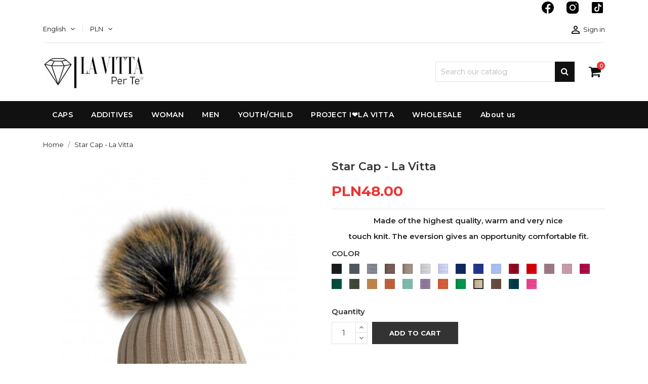

--- FILE ---
content_type: text/html; charset=utf-8
request_url: https://lavitta.com.pl/en/home/1204-20744-star-cap-la-vitta.html
body_size: 20229
content:
<!doctype html>
<html lang="en">

    <head>
        
            
    <meta charset="utf-8">


    <meta http-equiv="x-ua-compatible" content="ie=edge">



    <link rel="canonical" href="https://lavitta.com.pl/en/home/1204-star-cap-la-vitta.html">

    <title>Star Cap - La Vitta</title>
    <meta name="description" content="Made of the highest quality, warm and very nice
touch knit. The eversion gives an opportunity comfortable fit.
">
    <meta name="keywords" content="">
        


    <meta name="viewport" content="width=device-width, initial-scale=1">



    <link rel="icon" type="image/vnd.microsoft.icon" href="/img/favicon.ico?1698229323">
    <link rel="shortcut icon" type="image/x-icon" href="/img/favicon.ico?1698229323">
    <link href="https://stackpath.bootstrapcdn.com/font-awesome/4.7.0/css/font-awesome.min.css" rel="stylesheet">
    <link href="https://fonts.googleapis.com/css?family=Montserrat:400,500,600,700,800&display=swap" rel="stylesheet">




      <link rel="stylesheet" href="https://lavitta.com.pl/themes/next/assets/cache/theme-58f71f153.css" type="text/css" media="all">




    

  <script type="text/javascript">
        var minqcConditionsUrl = "https:\/\/lavitta.com.pl\/en\/cart?ajax=1&getMinqcConditions=1";
        var minqcErrorsUrl = "https:\/\/lavitta.com.pl\/en\/cart?ajax=1&getMinqcErrors=1";
        var minqcRefreshErrorsInCart = false;
        var prestashop = {"cart":{"products":[],"totals":{"total":{"type":"total","label":"Total","amount":0,"value":"PLN0.00"},"total_including_tax":{"type":"total","label":"Total (tax incl.)","amount":0,"value":"PLN0.00"},"total_excluding_tax":{"type":"total","label":"Total (tax excl.)","amount":0,"value":"PLN0.00"}},"subtotals":{"products":{"type":"products","label":"Subtotal","amount":0,"value":"PLN0.00"},"discounts":null,"shipping":{"type":"shipping","label":"Shipping","amount":0,"value":"Free"},"tax":null},"products_count":0,"summary_string":"0 items","vouchers":{"allowed":1,"added":[]},"discounts":[],"minimalPurchase":1,"minimalPurchaseRequired":"A minimum shopping cart total of PLN1.00 (tax excl.) is required to validate your order. Current cart total is PLN0.00 (tax excl.)."},"currency":{"name":"Polish Zloty","iso_code":"PLN","iso_code_num":"985","sign":"z\u0142"},"customer":{"lastname":null,"firstname":null,"email":null,"birthday":null,"newsletter":null,"newsletter_date_add":null,"optin":null,"website":null,"company":null,"siret":null,"ape":null,"is_logged":false,"gender":{"type":null,"name":null},"addresses":[]},"language":{"name":"English (English)","iso_code":"en","locale":"en-US","language_code":"en-us","is_rtl":"0","date_format_lite":"m\/d\/Y","date_format_full":"m\/d\/Y H:i:s","id":1},"page":{"title":"","canonical":null,"meta":{"title":"Star Cap - La Vitta","description":"Made of the highest quality, warm and very nice\ntouch knit. The eversion gives an opportunity comfortable fit.\n","keywords":"","robots":"index"},"page_name":"product","body_classes":{"lang-en":true,"lang-rtl":false,"country-PL":true,"currency-PLN":true,"layout-full-width":true,"page-product":true,"tax-display-enabled":true,"product-id-1204":true,"product-Star Cap - La Vitta":true,"product-id-category-2":true,"product-id-manufacturer-0":true,"product-id-supplier-0":true,"product-available-for-order":true},"admin_notifications":[]},"shop":{"name":"LaVitta Per Te","logo":"\/img\/my-shop-logo-1698229306.jpg","stores_icon":"\/img\/logo_stores.png","favicon":"\/img\/favicon.ico"},"urls":{"base_url":"https:\/\/lavitta.com.pl\/","current_url":"https:\/\/lavitta.com.pl\/en\/home\/1204-20744-star-cap-la-vitta.html","shop_domain_url":"https:\/\/lavitta.com.pl","img_ps_url":"https:\/\/lavitta.com.pl\/img\/","img_cat_url":"https:\/\/lavitta.com.pl\/img\/c\/","img_lang_url":"https:\/\/lavitta.com.pl\/img\/l\/","img_prod_url":"https:\/\/lavitta.com.pl\/img\/p\/","img_manu_url":"https:\/\/lavitta.com.pl\/img\/m\/","img_sup_url":"https:\/\/lavitta.com.pl\/img\/su\/","img_ship_url":"https:\/\/lavitta.com.pl\/img\/s\/","img_store_url":"https:\/\/lavitta.com.pl\/img\/st\/","img_col_url":"https:\/\/lavitta.com.pl\/img\/co\/","img_url":"https:\/\/lavitta.com.pl\/themes\/next\/assets\/img\/","css_url":"https:\/\/lavitta.com.pl\/themes\/next\/assets\/css\/","js_url":"https:\/\/lavitta.com.pl\/themes\/next\/assets\/js\/","pic_url":"https:\/\/lavitta.com.pl\/upload\/","pages":{"address":"https:\/\/lavitta.com.pl\/en\/address","addresses":"https:\/\/lavitta.com.pl\/en\/addresses","authentication":"https:\/\/lavitta.com.pl\/en\/login","cart":"https:\/\/lavitta.com.pl\/en\/cart","category":"https:\/\/lavitta.com.pl\/en\/index.php?controller=category","cms":"https:\/\/lavitta.com.pl\/en\/index.php?controller=cms","contact":"https:\/\/lavitta.com.pl\/en\/contact-us","discount":"https:\/\/lavitta.com.pl\/en\/discount","guest_tracking":"https:\/\/lavitta.com.pl\/en\/guest-tracking","history":"https:\/\/lavitta.com.pl\/en\/order-history","identity":"https:\/\/lavitta.com.pl\/en\/identity","index":"https:\/\/lavitta.com.pl\/en\/","my_account":"https:\/\/lavitta.com.pl\/en\/my-account","order_confirmation":"https:\/\/lavitta.com.pl\/en\/order-confirmation","order_detail":"https:\/\/lavitta.com.pl\/en\/index.php?controller=order-detail","order_follow":"https:\/\/lavitta.com.pl\/en\/order-follow","order":"https:\/\/lavitta.com.pl\/en\/index.php?controller=order","order_return":"https:\/\/lavitta.com.pl\/en\/index.php?controller=order-return","order_slip":"https:\/\/lavitta.com.pl\/en\/credit-slip","pagenotfound":"https:\/\/lavitta.com.pl\/en\/page-not-found","password":"https:\/\/lavitta.com.pl\/en\/password-recovery","pdf_invoice":"https:\/\/lavitta.com.pl\/en\/index.php?controller=pdf-invoice","pdf_order_return":"https:\/\/lavitta.com.pl\/en\/index.php?controller=pdf-order-return","pdf_order_slip":"https:\/\/lavitta.com.pl\/en\/index.php?controller=pdf-order-slip","prices_drop":"https:\/\/lavitta.com.pl\/en\/prices-drop","product":"https:\/\/lavitta.com.pl\/en\/index.php?controller=product","search":"https:\/\/lavitta.com.pl\/en\/search","sitemap":"https:\/\/lavitta.com.pl\/en\/sitemap","stores":"https:\/\/lavitta.com.pl\/en\/stores","supplier":"https:\/\/lavitta.com.pl\/en\/supplier","register":"https:\/\/lavitta.com.pl\/en\/login?create_account=1","order_login":"https:\/\/lavitta.com.pl\/en\/index.php?controller=order&login=1"},"alternative_langs":{"en-us":"https:\/\/lavitta.com.pl\/en\/home\/1204-star-cap-la-vitta.html","pl-pl":"https:\/\/lavitta.com.pl\/pl\/strona-glowna\/1204-star-czapka-z-kaszmirem-z-pomponem-la-vitta.html"},"theme_assets":"\/themes\/next\/assets\/","actions":{"logout":"https:\/\/lavitta.com.pl\/en\/?mylogout="},"no_picture_image":{"bySize":{"small_default":{"url":"https:\/\/lavitta.com.pl\/img\/p\/en-default-small_default.jpg","width":98,"height":116},"cart_default":{"url":"https:\/\/lavitta.com.pl\/img\/p\/en-default-cart_default.jpg","width":125,"height":148},"home_default":{"url":"https:\/\/lavitta.com.pl\/img\/p\/en-default-home_default.jpg","width":350,"height":415},"medium_default":{"url":"https:\/\/lavitta.com.pl\/img\/p\/en-default-medium_default.jpg","width":452,"height":535},"large_default":{"url":"https:\/\/lavitta.com.pl\/img\/p\/en-default-large_default.jpg","width":513,"height":608}},"small":{"url":"https:\/\/lavitta.com.pl\/img\/p\/en-default-small_default.jpg","width":98,"height":116},"medium":{"url":"https:\/\/lavitta.com.pl\/img\/p\/en-default-home_default.jpg","width":350,"height":415},"large":{"url":"https:\/\/lavitta.com.pl\/img\/p\/en-default-large_default.jpg","width":513,"height":608},"legend":""}},"configuration":{"display_taxes_label":true,"is_catalog":false,"show_prices":true,"opt_in":{"partner":false},"quantity_discount":{"type":"discount","label":"Discount"},"voucher_enabled":1,"return_enabled":0},"field_required":[],"breadcrumb":{"links":[{"title":"Home","url":"https:\/\/lavitta.com.pl\/en\/"},{"title":"Star Cap - La Vitta","url":"https:\/\/lavitta.com.pl\/en\/home\/1204-20744-star-cap-la-vitta.html#\/color-32_jbez_pudrowy"}],"count":2},"link":{"protocol_link":"https:\/\/","protocol_content":"https:\/\/"},"time":1768580222,"static_token":"dabb90fd6a44efaa0354d445e51510e4","token":"f022c4985bca45a380fc330ab3f99f43"};
        var prestashopFacebookAjaxController = "https:\/\/lavitta.com.pl\/en\/module\/ps_facebook\/Ajax";
        var psemailsubscription_subscription = "https:\/\/lavitta.com.pl\/en\/module\/ps_emailsubscription\/subscription";
        var psr_icon_color = "#E01101";
        var search_url = "https:\/\/lavitta.com.pl\/en\/search";
      </script>



    
<script type="text/javascript">
	(window.gaDevIds=window.gaDevIds||[]).push('d6YPbH');
	(function(i,s,o,g,r,a,m){i['GoogleAnalyticsObject']=r;i[r]=i[r]||function(){
	(i[r].q=i[r].q||[]).push(arguments)},i[r].l=1*new Date();a=s.createElement(o),
	m=s.getElementsByTagName(o)[0];a.async=1;a.src=g;m.parentNode.insertBefore(a,m)
	})(window,document,'script','https://www.google-analytics.com/analytics.js','ga');

            ga('create', 'UA-127031542-1', 'auto');
                    ga('set', 'anonymizeIp', true);
                ga('send', 'pageview');
    
    ga('require', 'ec');
</script>






<!-- Global site tag (gtag.js) - Google Ads: 705272066 -->
<script async src="https://www.googletagmanager.com/gtag/js?id=AW-705272066"></script>
<script>
  
  window.dataLayer = window.dataLayer || [];
  function gtag(){dataLayer.push(arguments);}
  gtag('js', new Date());

  gtag('config', 'AW-705272066');
    
</script>

<!-- Global site tag (gtag.js) - Google Analytics -->
<script async src="https://www.googletagmanager.com/gtag/js?id=G-LGBVGW52BV"></script>
<script>

  window.dataLayer = window.dataLayer || [];
  function gtag(){dataLayer.push(arguments);}
  gtag('js', new Date());

  gtag('config', 'G-LGBVGW52BV');
  
</script>        
    <meta property="og:type" content="product">
    <meta property="og:url" content="https://lavitta.com.pl/en/home/1204-20744-star-cap-la-vitta.html">
    <meta property="og:title" content="Star Cap - La Vitta">
    <meta property="og:site_name" content="LaVitta Per Te">
    <meta property="og:description" content="Made of the highest quality, warm and very nice
touch knit. The eversion gives an opportunity comfortable fit.
">
    <meta property="og:image" content="https://lavitta.com.pl/25125-large_default/star-cap-la-vitta.jpg">
    <meta property="product:pretax_price:amount" content="39.02439">
    <meta property="product:pretax_price:currency" content="PLN">
    <meta property="product:price:amount" content="48">
    <meta property="product:price:currency" content="PLN">
    
    </head>

    <body id="product" class="lang-en country-pl currency-pln layout-full-width page-product tax-display-enabled product-id-1204 product-star-cap-la-vitta product-id-category-2 product-id-manufacturer-0 product-id-supplier-0 product-available-for-order">

        
            
        

    <main>
        <div class="ht-main-content">
        
                    

        <header id="header">
            
                
    <div class="header-banner">
        
    </div>



	<div class="socialbar">
		<div class="socialbartext" > 
<a href="https://www.facebook.com/profile.php?id=100063704812200" title="Facebook La vitta per te" target="_blank"/>
<svg xmlns="http://www.w3.org/2000/svg" x="0px" y="0px"
width="30" height="30"
viewBox="0 0 30 30"
style="fill:#000000;">
    <path d="M15,3C8.373,3,3,8.373,3,15c0,6.016,4.432,10.984,10.206,11.852V18.18h-2.969v-3.154h2.969v-2.099c0-3.475,1.693-5,4.581-5 c1.383,0,2.115,0.103,2.461,0.149v2.753h-1.97c-1.226,0-1.654,1.163-1.654,2.473v1.724h3.593L19.73,18.18h-3.106v8.697 C22.481,26.083,27,21.075,27,15C27,8.373,21.627,3,15,3z"></path>
</svg>
</a>
<a href="https://www.instagram.com/la_vitta_per_te/" title="Instagram La vitta per te" target="_blank"/>
<svg xmlns="http://www.w3.org/2000/svg" x="0px" y="0px"
width="30" height="30"
viewBox="0 0 30 30">
    <path d="M 9.9980469 3 C 6.1390469 3 3 6.1419531 3 10.001953 L 3 20.001953 C 3 23.860953 6.1419531 27 10.001953 27 L 20.001953 27 C 23.860953 27 27 23.858047 27 19.998047 L 27 9.9980469 C 27 6.1390469 23.858047 3 19.998047 3 L 9.9980469 3 z M 22 7 C 22.552 7 23 7.448 23 8 C 23 8.552 22.552 9 22 9 C 21.448 9 21 8.552 21 8 C 21 7.448 21.448 7 22 7 z M 15 9 C 18.309 9 21 11.691 21 15 C 21 18.309 18.309 21 15 21 C 11.691 21 9 18.309 9 15 C 9 11.691 11.691 9 15 9 z M 15 11 A 4 4 0 0 0 11 15 A 4 4 0 0 0 15 19 A 4 4 0 0 0 19 15 A 4 4 0 0 0 15 11 z"></path>
</svg>
</a>
<a href="https://www.tiktok.com/@la.vitta.per.te" title="Tik Tok La vitta per te" target="_blank"/>
<svg xmlns="http://www.w3.org/2000/svg" x="0px" y="0px"
width="30" height="30"
viewBox="0 0 30 30">
    <path d="M24,4H6C4.895,4,4,4.895,4,6v18c0,1.105,0.895,2,2,2h18c1.105,0,2-0.895,2-2V6C26,4.895,25.104,4,24,4z M22.689,13.474 c-0.13,0.012-0.261,0.02-0.393,0.02c-1.495,0-2.809-0.768-3.574-1.931c0,3.049,0,6.519,0,6.577c0,2.685-2.177,4.861-4.861,4.861 C11.177,23,9,20.823,9,18.139c0-2.685,2.177-4.861,4.861-4.861c0.102,0,0.201,0.009,0.3,0.015v2.396c-0.1-0.012-0.197-0.03-0.3-0.03 c-1.37,0-2.481,1.111-2.481,2.481s1.11,2.481,2.481,2.481c1.371,0,2.581-1.08,2.581-2.45c0-0.055,0.024-11.17,0.024-11.17h2.289 c0.215,2.047,1.868,3.663,3.934,3.811V13.474z"></path>
</svg>
</a>

		</div>
	</div>


    <nav class="header-nav">
        <div class="container">
            <div class="header-wrapper hidden-sm-down">
                <div class="row">
                    <div class="col-md-6 col-xs-12 left-nav">
                        <div id="_desktop_language_selector">
    <div class="language-selector-wrapper">
        <div class="language-selector dropdown js-dropdown">
        <span id="language-selector-label" class="hidden-md-up">Language:</span>
            <button data-toggle="dropdown" class="hidden-sm-down btn-unstyle" aria-haspopup="true" aria-expanded="false" aria-label="Language dropdown">
                <span class="expand-more">English</span>
                <i class="fa fa-angle-down expand-more"></i>
                            </button>
            <ul class="dropdown-menu hidden-sm-down" aria-labelledby="language-selector-label">
                                    <li  class="current" >
                        <a href="https://lavitta.com.pl/en/home/1204-star-cap-la-vitta.html" class="dropdown-item" data-iso-code="en">English</a>
                    </li>
                                    <li >
                        <a href="https://lavitta.com.pl/pl/strona-glowna/1204-star-czapka-z-kaszmirem-z-pomponem-la-vitta.html" class="dropdown-item" data-iso-code="pl">Polski</a>
                    </li>
                            </ul>
            <select class="link hidden-md-up" aria-labelledby="language-selector-label">
                                    <option value="https://lavitta.com.pl/en/home/1204-star-cap-la-vitta.html" selected="selected" data-iso-code="en">
                        English
                    </option>
                                    <option value="https://lavitta.com.pl/pl/strona-glowna/1204-star-czapka-z-kaszmirem-z-pomponem-la-vitta.html" data-iso-code="pl">
                        Polski
                    </option>
                            </select>
        </div>
    </div>
</div><div id="_desktop_currency_selector">
  <div class="currency-selector dropdown js-dropdown">
      <span id="currency-selector-label" class="hidden-md-up">Currency:</span>
    <button data-target="#" data-toggle="dropdown" class="hidden-sm-down btn-unstyle" aria-haspopup="true" aria-expanded="false" aria-label="Currency dropdown">
      <span class="expand-more _gray-darker">PLN</span>
      <i class="fa fa-angle-down expand-more"></i>
    </button>
    <ul class="dropdown-menu hidden-sm-down" aria-labelledby="currency-selector-label">
              <li >
          <a title="Euro" rel="nofollow" href="https://lavitta.com.pl/en/home/1204-star-cap-la-vitta.html?SubmitCurrency=1&amp;id_currency=1" class="dropdown-item">EUR €</a>
        </li>
              <li  class="current" >
          <a title="Polish Zloty" rel="nofollow" href="https://lavitta.com.pl/en/home/1204-star-cap-la-vitta.html?SubmitCurrency=1&amp;id_currency=3" class="dropdown-item">PLN zł</a>
        </li>
              <li >
          <a title="US Dollar" rel="nofollow" href="https://lavitta.com.pl/en/home/1204-star-cap-la-vitta.html?SubmitCurrency=1&amp;id_currency=2" class="dropdown-item">USD $</a>
        </li>
          </ul>
    <select class="link hidden-md-up" aria-labelledby="currency-selector-label">
              <option value="https://lavitta.com.pl/en/home/1204-star-cap-la-vitta.html?SubmitCurrency=1&amp;id_currency=1">EUR €</option>
              <option value="https://lavitta.com.pl/en/home/1204-star-cap-la-vitta.html?SubmitCurrency=1&amp;id_currency=3" selected="selected">PLN zł</option>
              <option value="https://lavitta.com.pl/en/home/1204-star-cap-la-vitta.html?SubmitCurrency=1&amp;id_currency=2">USD $</option>
          </select>
  </div>
</div>

                    </div>
                    <div class="col-md-6 right-nav">
                        <div id="_desktop_user_info">
    <div class="user-info">
                    <a
                href="https://lavitta.com.pl/en/my-account"
                title="Log in to your customer account"
                rel="nofollow"
                >
                <i class="material-icons">&#xE7FF;</i>
                <span class="hidden-sm-down">Sign in</span>
            </a>
            </div>
</div>
                    </div>
                </div>
            </div>
            <div class="row">
                <div class="hidden-md-up text-sm-center mobile">
                    <div class="float-xs-left" id="menu-icon">
                        <i class="material-icons d-inline">&#xE5D2;</i>
                    </div>
                    <div class="float-xs-right" id="_mobile_cart"></div>
                    <div class="float-xs-right" id="_mobile_user_info"></div>
                    <div class="top-logo" id="_mobile_logo"></div>
                </div>
            </div>
        </div>
    </nav>



    <div class="header-top">
        <div class="container">
            <div class="hidden-sm-down" id="_desktop_logo">
                <a href="https://lavitta.com.pl/">
                    <img class="logo" src="/img/my-shop-logo-1698229306.jpg" alt="LaVitta Per Te">
                </a>
            </div>
            <div id="_desktop_cart">
    <div class="blockcart cart-preview inactive" data-refresh-url="//lavitta.com.pl/en/module/ps_shoppingcart/ajax">
        <div class="header">
                            <span class="shopping-basket"><i class="fa fa-shopping-cart" aria-hidden="true"></i></span>
                <span class="cart-products-count hidden-sm-down">0</span>
                <span class="cart-products-count hidden-md-up">0</span>
                        </div>
    </div>
</div>
<!-- Block search module TOP -->
<div id="search_widget" class="search-widget" data-search-controller-url="//lavitta.com.pl/en/search">
    <div class="ht-search-widget">
        <form method="get" action="//lavitta.com.pl/en/search">
            <input type="hidden" name="controller" value="search">
            <input type="text" name="s" value="" placeholder="Search our catalog" aria-label="Search">
            <button type="submit" class="btn-unstyle search-tog-btn" aria-haspopup="true" aria-expanded="false">
                <i class="fa fa-search search-icon hidden-sm-down " aria-hidden="true"></i>
                <i class="material-icons search hidden-md-up">&#xE8B6;</i>
            </button>
        </form>
    </div>
</div>
<!-- /Block search module TOP -->


            <div id="mobile_top_menu_wrapper" class="row hidden-md-up" style="display:none;">
                <div class="js-top-menu mobile" id="_mobile_top_menu"></div>
                <div class="js-top-menu-bottom">
                    <div id="_mobile_currency_selector"></div>
                    <div id="_mobile_language_selector"></div>
                    <div id="_mobile_contact_link"></div>
                </div>
            </div>
        </div>
    </div>
    


<div class="displaytopmenu">
    <div class="container">
        
                    <div class="top-navigation-menu ht-main-menu">
                            <div class="top-navigation-menu-inner">
                                <div class="main-menu menu js-top-menu position-static hidden-sm-down" id="_desktop_top_menu">
                                    
            <ul class="top-menu " id="top-menu" data-depth="0">
                            <li class="ht-level-0 category  has-child " id="category-71">
                                        <a
                        class="dropdown-item"
                        href="https://lavitta.com.pl/en/71-caps" data-depth="0"
                                                >
                                                                                                            <span class="float-xs-right hidden-md-up">
                                <span data-target="#top_sub_menu_75082" data-toggle="collapse" class="navbar-toggler collapse-icons">
                                    <i class="material-icons add">&#xE313;</i>
                                    <i class="material-icons remove">&#xE316;</i>
                                </span>
                            </span>
                                                <span>CAPS<span>
                                </a>
                                                                    <div  class="popover sub-menu js-sub-menu collapse" id="top_sub_menu_75082">
                                        
            <ul class="top-menu "  data-depth="1">
                            <li class="ht-level-1 category  has-child " id="category-72">
                                        <a
                        class="dropdown-item dropdown-submenu"
                        href="https://lavitta.com.pl/en/72-woman" data-depth="1"
                                                >
                                                                                                            <span class="float-xs-right hidden-md-up">
                                <span data-target="#top_sub_menu_80589" data-toggle="collapse" class="navbar-toggler collapse-icons">
                                    <i class="material-icons add">&#xE313;</i>
                                    <i class="material-icons remove">&#xE316;</i>
                                </span>
                            </span>
                                                <span>WOMAN<span>
                                </a>
                                                                    <div  class="collapse" id="top_sub_menu_80589">
                                        
            <ul class="top-menu "  data-depth="2">
                            <li class="ht-level-2 category " id="category-76">
                                        <a
                        class="dropdown-item"
                        href="https://lavitta.com.pl/en/76-without-pompom" data-depth="2"
                                                >
                                                <span>Without pompom<span>
                                </a>
                                                                </li>
                                            <li class="ht-level-2 category " id="category-81">
                                        <a
                        class="dropdown-item"
                        href="https://lavitta.com.pl/en/81-with-a-pompom-in-the-color-of-the-cap" data-depth="2"
                                                >
                                                <span>With a pompom in the color of the cap<span>
                                </a>
                                                                </li>
                                            <li class="ht-level-2 category " id="category-77">
                                        <a
                        class="dropdown-item"
                        href="https://lavitta.com.pl/en/77-with-an-artificial-pompom" data-depth="2"
                                                >
                                                <span>With an artificial pompom<span>
                                </a>
                                                                </li>
                                            <li class="ht-level-2 category " id="category-79">
                                        <a
                        class="dropdown-item"
                        href="https://lavitta.com.pl/en/79-with-a-natural-pompom" data-depth="2"
                                                >
                                                <span>With a natural pompom<span>
                                </a>
                                                                </li>
                                            <li class="ht-level-2 category " id="category-354">
                                        <a
                        class="dropdown-item"
                        href="https://lavitta.com.pl/en/354-synthetic-rabbit-with-tassel" data-depth="2"
                                                >
                                                <span>Synthetic rabbit with tassel<span>
                                </a>
                                                                </li>
                                            <li class="ht-level-2 category " id="category-393">
                                        <a
                        class="dropdown-item"
                        href="https://lavitta.com.pl/en/393-premium-line" data-depth="2"
                                                >
                                                <span>Premium Line<span>
                                </a>
                                                                </li>
                                                        </ul>
                                            

                                        
                                    </div>
                                                                </li>
                                            <li class="ht-level-1 category  has-child " id="category-73">
                                        <a
                        class="dropdown-item dropdown-submenu"
                        href="https://lavitta.com.pl/en/73-man" data-depth="1"
                                                >
                                                                                                            <span class="float-xs-right hidden-md-up">
                                <span data-target="#top_sub_menu_60623" data-toggle="collapse" class="navbar-toggler collapse-icons">
                                    <i class="material-icons add">&#xE313;</i>
                                    <i class="material-icons remove">&#xE316;</i>
                                </span>
                            </span>
                                                <span>MAN<span>
                                </a>
                                                                    <div  class="collapse" id="top_sub_menu_60623">
                                        
            <ul class="top-menu "  data-depth="2">
                            <li class="ht-level-2 category " id="category-84">
                                        <a
                        class="dropdown-item"
                        href="https://lavitta.com.pl/en/84-short" data-depth="2"
                                                >
                                                <span>Short<span>
                                </a>
                                                                </li>
                                            <li class="ht-level-2 category " id="category-85">
                                        <a
                        class="dropdown-item"
                        href="https://lavitta.com.pl/en/85-long" data-depth="2"
                                                >
                                                <span>Long<span>
                                </a>
                                                                </li>
                                                        </ul>
                                            

                                        
                                    </div>
                                                                </li>
                                            <li class="ht-level-1 category  has-child " id="category-74">
                                        <a
                        class="dropdown-item dropdown-submenu"
                        href="https://lavitta.com.pl/en/74-child" data-depth="1"
                                                >
                                                                                                            <span class="float-xs-right hidden-md-up">
                                <span data-target="#top_sub_menu_31395" data-toggle="collapse" class="navbar-toggler collapse-icons">
                                    <i class="material-icons add">&#xE313;</i>
                                    <i class="material-icons remove">&#xE316;</i>
                                </span>
                            </span>
                                                <span>CHILD<span>
                                </a>
                                                                    <div  class="collapse" id="top_sub_menu_31395">
                                        
            <ul class="top-menu "  data-depth="2">
                            <li class="ht-level-2 category  has-child " id="category-87">
                                        <a
                        class="dropdown-item"
                        href="https://lavitta.com.pl/en/87-girl" data-depth="2"
                                                >
                                                                                                            <span class="float-xs-right hidden-md-up">
                                <span data-target="#top_sub_menu_6708" data-toggle="collapse" class="navbar-toggler collapse-icons">
                                    <i class="material-icons add">&#xE313;</i>
                                    <i class="material-icons remove">&#xE316;</i>
                                </span>
                            </span>
                                                <span>GIRL<span>
                                </a>
                                                                    <div  class="collapse" id="top_sub_menu_6708">
                                        
            <ul class="top-menu "  data-depth="3">
                            <li class="ht-level-3 category " id="category-90">
                                        <a
                        class="dropdown-item"
                        href="https://lavitta.com.pl/en/90-without-pompom" data-depth="3"
                                                >
                                                <span>Without pompom <span>
                                </a>
                                                                </li>
                                            <li class="ht-level-3 category " id="category-92">
                                        <a
                        class="dropdown-item"
                        href="https://lavitta.com.pl/en/92-with-an-artificial-pompom" data-depth="3"
                                                >
                                                <span>With an artificial pompom<span>
                                </a>
                                                                </li>
                                            <li class="ht-level-3 category " id="category-94">
                                        <a
                        class="dropdown-item"
                        href="https://lavitta.com.pl/en/94-with-a-natural-pompom" data-depth="3"
                                                >
                                                <span>With a natural pompom<span>
                                </a>
                                                                </li>
                                            <li class="ht-level-3 category " id="category-355">
                                        <a
                        class="dropdown-item"
                        href="https://lavitta.com.pl/en/355-synthetic-rabbit-with-tassel" data-depth="3"
                                                >
                                                <span>Synthetic rabbit with tassel<span>
                                </a>
                                                                </li>
                                                        </ul>
                                            

                                        
                                    </div>
                                                                </li>
                                            <li class="ht-level-2 category  has-child " id="category-88">
                                        <a
                        class="dropdown-item"
                        href="https://lavitta.com.pl/en/88-boy" data-depth="2"
                                                >
                                                                                                            <span class="float-xs-right hidden-md-up">
                                <span data-target="#top_sub_menu_95435" data-toggle="collapse" class="navbar-toggler collapse-icons">
                                    <i class="material-icons add">&#xE313;</i>
                                    <i class="material-icons remove">&#xE316;</i>
                                </span>
                            </span>
                                                <span>BOY<span>
                                </a>
                                                                    <div  class="collapse" id="top_sub_menu_95435">
                                        
            <ul class="top-menu "  data-depth="3">
                            <li class="ht-level-3 category " id="category-97">
                                        <a
                        class="dropdown-item"
                        href="https://lavitta.com.pl/en/97-short" data-depth="3"
                                                >
                                                <span>Short <span>
                                </a>
                                                                </li>
                                            <li class="ht-level-3 category " id="category-98">
                                        <a
                        class="dropdown-item"
                        href="https://lavitta.com.pl/en/98-long" data-depth="3"
                                                >
                                                <span>Long<span>
                                </a>
                                                                </li>
                                                        </ul>
                                            

                                        
                                    </div>
                                                                </li>
                                                        </ul>
                                            

                                        
                                    </div>
                                                                </li>
                                            <li class="ht-level-1 category " id="category-388">
                                        <a
                        class="dropdown-item dropdown-submenu"
                        href="https://lavitta.com.pl/en/388-baseball-caps" data-depth="1"
                                                >
                                                <span>Baseball caps<span>
                                </a>
                                                                </li>
                                            <li class="ht-level-1 category " id="category-396">
                                        <a
                        class="dropdown-item dropdown-submenu"
                        href="https://lavitta.com.pl/en/396-hats" data-depth="1"
                                                >
                                                <span>Hats<span>
                                </a>
                                                                </li>
                                            <li class="ht-level-1 category " id="category-356">
                                        <a
                        class="dropdown-item dropdown-submenu"
                        href="https://lavitta.com.pl/en/356-sale" data-depth="1"
                                                >
                                                <span>SALE<span>
                                </a>
                                                                </li>
                                                        </ul>
                                            

                                        
                                    </div>
                                                                </li>
                                            <li class="ht-level-0 category  has-child " id="category-103">
                                        <a
                        class="dropdown-item"
                        href="https://lavitta.com.pl/en/103-additives" data-depth="0"
                                                >
                                                                                                            <span class="float-xs-right hidden-md-up">
                                <span data-target="#top_sub_menu_81496" data-toggle="collapse" class="navbar-toggler collapse-icons">
                                    <i class="material-icons add">&#xE313;</i>
                                    <i class="material-icons remove">&#xE316;</i>
                                </span>
                            </span>
                                                <span>ADDITIVES<span>
                                </a>
                                                                    <div  class="popover sub-menu js-sub-menu collapse" id="top_sub_menu_81496">
                                        
            <ul class="top-menu "  data-depth="1">
                            <li class="ht-level-1 category " id="category-104">
                                        <a
                        class="dropdown-item dropdown-submenu"
                        href="https://lavitta.com.pl/en/104-scarfs" data-depth="1"
                                                >
                                                <span>Scarfs<span>
                                </a>
                                                                </li>
                                            <li class="ht-level-1 category " id="category-105">
                                        <a
                        class="dropdown-item dropdown-submenu"
                        href="https://lavitta.com.pl/en/105-chimney" data-depth="1"
                                                >
                                                <span>Chimney <span>
                                </a>
                                                                </li>
                                            <li class="ht-level-1 category " id="category-342">
                                        <a
                        class="dropdown-item dropdown-submenu"
                        href="https://lavitta.com.pl/en/342-tubes" data-depth="1"
                                                >
                                                <span>Tubes<span>
                                </a>
                                                                </li>
                                            <li class="ht-level-1 category " id="category-106">
                                        <a
                        class="dropdown-item dropdown-submenu"
                        href="https://lavitta.com.pl/en/106-headband" data-depth="1"
                                                >
                                                <span>Headband<span>
                                </a>
                                                                </li>
                                            <li class="ht-level-1 category  has-child " id="category-389">
                                        <a
                        class="dropdown-item dropdown-submenu"
                        href="https://lavitta.com.pl/en/389-socks" data-depth="1"
                                                >
                                                                                                            <span class="float-xs-right hidden-md-up">
                                <span data-target="#top_sub_menu_73701" data-toggle="collapse" class="navbar-toggler collapse-icons">
                                    <i class="material-icons add">&#xE313;</i>
                                    <i class="material-icons remove">&#xE316;</i>
                                </span>
                            </span>
                                                <span>Socks <span>
                                </a>
                                                                    <div  class="collapse" id="top_sub_menu_73701">
                                        
            <ul class="top-menu "  data-depth="2">
                            <li class="ht-level-2 category " id="category-390">
                                        <a
                        class="dropdown-item"
                        href="https://lavitta.com.pl/en/390-damskie" data-depth="2"
                                                >
                                                <span>Damskie<span>
                                </a>
                                                                </li>
                                            <li class="ht-level-2 category " id="category-391">
                                        <a
                        class="dropdown-item"
                        href="https://lavitta.com.pl/en/391-meskie" data-depth="2"
                                                >
                                                <span>Męskie<span>
                                </a>
                                                                </li>
                                                        </ul>
                                            

                                        
                                    </div>
                                                                </li>
                                            <li class="ht-level-1 category " id="category-392">
                                        <a
                        class="dropdown-item dropdown-submenu"
                        href="https://lavitta.com.pl/en/392-gloves" data-depth="1"
                                                >
                                                <span>GLOVES<span>
                                </a>
                                                                </li>
                                                        </ul>
                                            

                                        
                                    </div>
                                                                </li>
                                            <li class="ht-level-0 category  has-child " id="category-10">
                                        <a
                        class="dropdown-item"
                        href="https://lavitta.com.pl/en/10-woman" data-depth="0"
                                                >
                                                                                                            <span class="float-xs-right hidden-md-up">
                                <span data-target="#top_sub_menu_47470" data-toggle="collapse" class="navbar-toggler collapse-icons">
                                    <i class="material-icons add">&#xE313;</i>
                                    <i class="material-icons remove">&#xE316;</i>
                                </span>
                            </span>
                                                <span>WOMAN<span>
                                </a>
                                                                    <div  class="popover sub-menu js-sub-menu collapse" id="top_sub_menu_47470">
                                        
            <ul class="top-menu "  data-depth="1">
                            <li class="ht-level-1 category " id="category-14">
                                        <a
                        class="dropdown-item dropdown-submenu"
                        href="https://lavitta.com.pl/en/14-caps" data-depth="1"
                                                >
                                                <span>Caps<span>
                                </a>
                                                                </li>
                                            <li class="ht-level-1 category " id="category-15">
                                        <a
                        class="dropdown-item dropdown-submenu"
                        href="https://lavitta.com.pl/en/15-mom-me" data-depth="1"
                                                >
                                                <span>Mom &amp; Me<span>
                                </a>
                                                                </li>
                                            <li class="ht-level-1 category " id="category-16">
                                        <a
                        class="dropdown-item dropdown-submenu"
                        href="https://lavitta.com.pl/en/16-scarf" data-depth="1"
                                                >
                                                <span>Scarf<span>
                                </a>
                                                                </li>
                                            <li class="ht-level-1 category " id="category-58">
                                        <a
                        class="dropdown-item dropdown-submenu"
                        href="https://lavitta.com.pl/en/58-headbands" data-depth="1"
                                                >
                                                <span>Headbands<span>
                                </a>
                                                                </li>
                                            <li class="ht-level-1 category " id="category-65">
                                        <a
                        class="dropdown-item dropdown-submenu"
                        href="https://lavitta.com.pl/en/65-project-ila-vitta" data-depth="1"
                                                >
                                                <span>PROJECT I❤LA VITTA<span>
                                </a>
                                                                </li>
                                            <li class="ht-level-1 category " id="category-349">
                                        <a
                        class="dropdown-item dropdown-submenu"
                        href="https://lavitta.com.pl/en/349-sweaters" data-depth="1"
                                                >
                                                <span>Sweaters<span>
                                </a>
                                                                </li>
                                            <li class="ht-level-1 category " id="category-395">
                                        <a
                        class="dropdown-item dropdown-submenu"
                        href="https://lavitta.com.pl/en/395-hats" data-depth="1"
                                                >
                                                <span>Hats<span>
                                </a>
                                                                </li>
                                                        </ul>
                                            

                                        
                                    </div>
                                                                </li>
                                            <li class="ht-level-0 category  has-child " id="category-11">
                                        <a
                        class="dropdown-item"
                        href="https://lavitta.com.pl/en/11-men" data-depth="0"
                                                >
                                                                                                            <span class="float-xs-right hidden-md-up">
                                <span data-target="#top_sub_menu_87115" data-toggle="collapse" class="navbar-toggler collapse-icons">
                                    <i class="material-icons add">&#xE313;</i>
                                    <i class="material-icons remove">&#xE316;</i>
                                </span>
                            </span>
                                                <span>MEN<span>
                                </a>
                                                                    <div  class="popover sub-menu js-sub-menu collapse" id="top_sub_menu_87115">
                                        
            <ul class="top-menu "  data-depth="1">
                            <li class="ht-level-1 category " id="category-50">
                                        <a
                        class="dropdown-item dropdown-submenu"
                        href="https://lavitta.com.pl/en/50-caps" data-depth="1"
                                                >
                                                <span>Caps<span>
                                </a>
                                                                </li>
                                            <li class="ht-level-1 category " id="category-57">
                                        <a
                        class="dropdown-item dropdown-submenu"
                        href="https://lavitta.com.pl/en/57-dad-me" data-depth="1"
                                                >
                                                <span>Dad &amp; Me<span>
                                </a>
                                                                </li>
                                            <li class="ht-level-1 category " id="category-59">
                                        <a
                        class="dropdown-item dropdown-submenu"
                        href="https://lavitta.com.pl/en/59-accessories" data-depth="1"
                                                >
                                                <span>Accessories<span>
                                </a>
                                                                </li>
                                            <li class="ht-level-1 category " id="category-66">
                                        <a
                        class="dropdown-item dropdown-submenu"
                        href="https://lavitta.com.pl/en/66-project-ila-vitta" data-depth="1"
                                                >
                                                <span>PROJECT I❤LA VITTA<span>
                                </a>
                                                                </li>
                                            <li class="ht-level-1 category " id="category-394">
                                        <a
                        class="dropdown-item dropdown-submenu"
                        href="https://lavitta.com.pl/en/394-hats" data-depth="1"
                                                >
                                                <span>Hats<span>
                                </a>
                                                                </li>
                                                        </ul>
                                            

                                        
                                    </div>
                                                                </li>
                                            <li class="ht-level-0 category  has-child " id="category-51">
                                        <a
                        class="dropdown-item"
                        href="https://lavitta.com.pl/en/51-youthchild" data-depth="0"
                                                >
                                                                                                            <span class="float-xs-right hidden-md-up">
                                <span data-target="#top_sub_menu_58891" data-toggle="collapse" class="navbar-toggler collapse-icons">
                                    <i class="material-icons add">&#xE313;</i>
                                    <i class="material-icons remove">&#xE316;</i>
                                </span>
                            </span>
                                                <span>YOUTH/CHILD <span>
                                </a>
                                                                    <div  class="popover sub-menu js-sub-menu collapse" id="top_sub_menu_58891">
                                        
            <ul class="top-menu "  data-depth="1">
                            <li class="ht-level-1 category " id="category-52">
                                        <a
                        class="dropdown-item dropdown-submenu"
                        href="https://lavitta.com.pl/en/52-caps" data-depth="1"
                                                >
                                                <span>Caps<span>
                                </a>
                                                                </li>
                                            <li class="ht-level-1 category " id="category-53">
                                        <a
                        class="dropdown-item dropdown-submenu"
                        href="https://lavitta.com.pl/en/53-accessories" data-depth="1"
                                                >
                                                <span>Accessories<span>
                                </a>
                                                                </li>
                                            <li class="ht-level-1 category " id="category-67">
                                        <a
                        class="dropdown-item dropdown-submenu"
                        href="https://lavitta.com.pl/en/67-project-ila-vitta" data-depth="1"
                                                >
                                                <span>PROJECT I❤LA VITTA<span>
                                </a>
                                                                </li>
                                                        </ul>
                                            

                                        
                                    </div>
                                                                </li>
                                            <li class="ht-level-0 category " id="category-65">
                                        <a
                        class="dropdown-item"
                        href="https://lavitta.com.pl/en/65-project-ila-vitta" data-depth="0"
                                                >
                                                <span>PROJECT I❤LA VITTA<span>
                                </a>
                                                                </li>
                                            <li class="ht-level-0 cms-page " id="cms-page-6">
                                        <a
                        class="dropdown-item"
                        href="https://lavitta.com.pl/en/content/6-wspolpraca-hurtowa" data-depth="0"
                                                >
                                                <span>WHOLESALE<span>
                                </a>
                                                                </li>
                                            <li class="ht-level-0 cms-page " id="cms-page-4">
                                        <a
                        class="dropdown-item"
                        href="https://lavitta.com.pl/en/content/4-about-us" data-depth="0"
                                                >
                                                <span>About us<span>
                                </a>
                                                                </li>
                                                        </ul>
                                            
                                </div>
                            </div>
                    </div>
    </div>
</div>

            
        </header>

        
            
<aside id="notifications">
  <div class="container">
    
    
    
      </div>
</aside>
        
        
        <section id="wrapper">
            
            <div class="container">
                
                    <nav data-depth="2" class="breadcrumb hidden-sm-down">
  <ol itemscope itemtype="http://schema.org/BreadcrumbList">
          
        <li itemprop="itemListElement" itemscope itemtype="http://schema.org/ListItem">
          <a itemprop="item" href="https://lavitta.com.pl/en/">
            <span itemprop="name">Home</span>
          </a>
          <meta itemprop="position" content="1">
        </li>
      
          
        <li itemprop="itemListElement" itemscope itemtype="http://schema.org/ListItem">
          <a itemprop="item" href="https://lavitta.com.pl/en/home/1204-20744-star-cap-la-vitta.html#/color-32_jbez_pudrowy">
            <span itemprop="name">Star Cap - La Vitta</span>
          </a>
          <meta itemprop="position" content="2">
        </li>
      
      </ol>
</nav>
                
                <div class="row">
                    

                    
  <div id="content-wrapper">
    
    

    <section id="main" itemscope itemtype="https://schema.org/Product">
        <meta itemprop="url" content="https://lavitta.com.pl/en/home/1204-20744-star-cap-la-vitta.html#/297-color-32_jbez_pudrowy">

        <div class="row">
            <div class="col-md-6">
                
                    <section class="page-content" id="content">
                        
                            
                                <ul class="product-flags">
                                                                    </ul>
                            

                            
                                <div class="images-container">
   
    <div class="product-cover">
      <a href="https://lavitta.com.pl/25125-large_default/star-cap-la-vitta.jpg"><img class="js-qv-product-cover" src="https://lavitta.com.pl/25125-large_default/star-cap-la-vitta.jpg" alt="" title="" style="width:100%;" itemprop="image"></a>
      <div class="layer hidden-sm-down" data-toggle="modal" data-target="#product-modal">
        <i class="material-icons zoom-in">&#xE8FF;</i>
      </div>
    </div>
  


    
        <div class="js-qv-mask mask">
            <ul class="product-images js-qv-product-images">
                                    <li class="thumb-container">
                        <img
                            class="thumb js-thumb "
                            data-image-medium-src="https://lavitta.com.pl/25125-medium_default/star-cap-la-vitta.jpg"
                            data-image-large-src="https://lavitta.com.pl/25125-large_default/star-cap-la-vitta.jpg"
                            src="https://lavitta.com.pl/25125-home_default/star-cap-la-vitta.jpg"
                            alt=""
                            title=""
                            width="100"
                            itemprop="image"
                            >
                    </li>
                            </ul>
        </div>
    
</div>

                            
                            <div class="scroll-box-arrows">
                                <i class="material-icons left">&#xE314;</i>
                                <i class="material-icons right">&#xE315;</i>
                            </div>

                        
                    </section>
                
            </div>
            <div class="col-md-6">
                
                    
                        <h1 class="h1" itemprop="name">Star Cap - La Vitta</h1>
                    
                
                
                      <div class="product-prices">
    
          

    
      <div
        class="product-price h5 "
        itemprop="offers"
        itemscope
        itemtype="https://schema.org/Offer"
      >
        <link itemprop="availability" href="https://schema.org/InStock"/>
        <meta itemprop="priceCurrency" content="PLN">

        <div class="current-price">
          <span> </span>
          <span itemprop="price" content="48">PLN48.00 </span>

                  </div>

        
                  
      </div>
    

    
          

    
          

    
          

    

    <div class="tax-shipping-delivery-label">
              Tax included
            
      
    </div>
  </div>
                

                <div class="product-information">
                    
                        <div id="product-description-short-1204" class="product-short-desc" itemprop="description"><h6 style="text-align:center;">Made of the highest quality, warm and very nice</h6>
<h6 style="text-align:center;">touch knit. The eversion gives an opportunity comfortable fit.</h6>
<p></p></div>
                    

                    
                    <div class="product-actions">
                        
                            <form action="https://lavitta.com.pl/en/cart" method="post" id="add-to-cart-or-refresh">
                                <input type="hidden" name="token" value="dabb90fd6a44efaa0354d445e51510e4">
                                <input type="hidden" name="id_product" value="1204" id="product_page_product_id">
                                <input type="hidden" name="id_customization" value="0" id="product_customization_id">

                                
                                    <div class="product-variants">
      <div class="clearfix product-variants-item">
      <span class="control-label">COLOR</span>
              <ul id="group_18">
                      <li class="float-xs-left input-container">
              <label>
                <input class="input-color" type="radio" data-product-attribute="18" name="group[18]" value="257">
                <span
                                    class="color texture" style="background-image: url(/img/co/257.jpg)"                 ><span class="sr-only">1 Czarny</span></span>
              </label>
            </li>
                      <li class="float-xs-left input-container">
              <label>
                <input class="input-color" type="radio" data-product-attribute="18" name="group[18]" value="258">
                <span
                                    class="color texture" style="background-image: url(/img/co/258.jpg)"                 ><span class="sr-only">2 c.szary</span></span>
              </label>
            </li>
                      <li class="float-xs-left input-container">
              <label>
                <input class="input-color" type="radio" data-product-attribute="18" name="group[18]" value="259">
                <span
                                    class="color texture" style="background-image: url(/img/co/259.jpg)"                 ><span class="sr-only">3 j.szary</span></span>
              </label>
            </li>
                      <li class="float-xs-left input-container">
              <label>
                <input class="input-color" type="radio" data-product-attribute="18" name="group[18]" value="260">
                <span
                                    class="color texture" style="background-image: url(/img/co/260.jpg)"                 ><span class="sr-only">4 c.beż</span></span>
              </label>
            </li>
                      <li class="float-xs-left input-container">
              <label>
                <input class="input-color" type="radio" data-product-attribute="18" name="group[18]" value="261">
                <span
                                    class="color texture" style="background-image: url(/img/co/261.jpg)"                 ><span class="sr-only">5 j.beż</span></span>
              </label>
            </li>
                      <li class="float-xs-left input-container">
              <label>
                <input class="input-color" type="radio" data-product-attribute="18" name="group[18]" value="262">
                <span
                                    class="color texture" style="background-image: url(/img/co/262.jpg)"                 ><span class="sr-only">6 ekri</span></span>
              </label>
            </li>
                      <li class="float-xs-left input-container">
              <label>
                <input class="input-color" type="radio" data-product-attribute="18" name="group[18]" value="263">
                <span
                                    class="color texture" style="background-image: url(/img/co/263.jpg)"                 ><span class="sr-only">7 biały</span></span>
              </label>
            </li>
                      <li class="float-xs-left input-container">
              <label>
                <input class="input-color" type="radio" data-product-attribute="18" name="group[18]" value="264">
                <span
                                    class="color texture" style="background-image: url(/img/co/264.jpg)"                 ><span class="sr-only">8 granatowy</span></span>
              </label>
            </li>
                      <li class="float-xs-left input-container">
              <label>
                <input class="input-color" type="radio" data-product-attribute="18" name="group[18]" value="266">
                <span
                                    class="color texture" style="background-image: url(/img/co/266.jpg)"                 ><span class="sr-only">10 chabrowy</span></span>
              </label>
            </li>
                      <li class="float-xs-left input-container">
              <label>
                <input class="input-color" type="radio" data-product-attribute="18" name="group[18]" value="267">
                <span
                                    class="color texture" style="background-image: url(/img/co/267.jpg)"                 ><span class="sr-only">11 błękitny</span></span>
              </label>
            </li>
                      <li class="float-xs-left input-container">
              <label>
                <input class="input-color" type="radio" data-product-attribute="18" name="group[18]" value="268">
                <span
                                    class="color texture" style="background-image: url(/img/co/268.jpg)"                 ><span class="sr-only">12 c.czerwony</span></span>
              </label>
            </li>
                      <li class="float-xs-left input-container">
              <label>
                <input class="input-color" type="radio" data-product-attribute="18" name="group[18]" value="269">
                <span
                                    class="color texture" style="background-image: url(/img/co/269.jpg)"                 ><span class="sr-only">13 j.czerwony</span></span>
              </label>
            </li>
                      <li class="float-xs-left input-container">
              <label>
                <input class="input-color" type="radio" data-product-attribute="18" name="group[18]" value="270">
                <span
                                    class="color texture" style="background-image: url(/img/co/270.jpg)"                 ><span class="sr-only">14 c.róż</span></span>
              </label>
            </li>
                      <li class="float-xs-left input-container">
              <label>
                <input class="input-color" type="radio" data-product-attribute="18" name="group[18]" value="271">
                <span
                                    class="color texture" style="background-image: url(/img/co/271.jpg)"                 ><span class="sr-only">15 puder róż</span></span>
              </label>
            </li>
                      <li class="float-xs-left input-container">
              <label>
                <input class="input-color" type="radio" data-product-attribute="18" name="group[18]" value="273">
                <span
                                    class="color texture" style="background-image: url(/img/co/273.jpg)"                 ><span class="sr-only">17 fuksja</span></span>
              </label>
            </li>
                      <li class="float-xs-left input-container">
              <label>
                <input class="input-color" type="radio" data-product-attribute="18" name="group[18]" value="275">
                <span
                                    class="color texture" style="background-image: url(/img/co/275.jpg)"                 ><span class="sr-only">19 zielony</span></span>
              </label>
            </li>
                      <li class="float-xs-left input-container">
              <label>
                <input class="input-color" type="radio" data-product-attribute="18" name="group[18]" value="276">
                <span
                                    class="color texture" style="background-image: url(/img/co/276.jpg)"                 ><span class="sr-only">20 oliwka</span></span>
              </label>
            </li>
                      <li class="float-xs-left input-container">
              <label>
                <input class="input-color" type="radio" data-product-attribute="18" name="group[18]" value="277">
                <span
                                    class="color texture" style="background-image: url(/img/co/277.jpg)"                 ><span class="sr-only">21 musztardowy</span></span>
              </label>
            </li>
                      <li class="float-xs-left input-container">
              <label>
                <input class="input-color" type="radio" data-product-attribute="18" name="group[18]" value="278">
                <span
                                    class="color texture" style="background-image: url(/img/co/278.jpg)"                 ><span class="sr-only">22 pomarańczowy </span></span>
              </label>
            </li>
                      <li class="float-xs-left input-container">
              <label>
                <input class="input-color" type="radio" data-product-attribute="18" name="group[18]" value="281">
                <span
                                    class="color texture" style="background-image: url(/img/co/281.jpg)"                 ><span class="sr-only">25 miętowy</span></span>
              </label>
            </li>
                      <li class="float-xs-left input-container">
              <label>
                <input class="input-color" type="radio" data-product-attribute="18" name="group[18]" value="282">
                <span
                                    class="color texture" style="background-image: url(/img/co/282.jpg)"                 ><span class="sr-only"> 26 j. fioetowy </span></span>
              </label>
            </li>
                      <li class="float-xs-left input-container">
              <label>
                <input class="input-color" type="radio" data-product-attribute="18" name="group[18]" value="285">
                <span
                                    class="color texture" style="background-image: url(/img/co/285.jpg)"                 ><span class="sr-only">30 brzoskwiniowy</span></span>
              </label>
            </li>
                      <li class="float-xs-left input-container">
              <label>
                <input class="input-color" type="radio" data-product-attribute="18" name="group[18]" value="286">
                <span
                                    class="color texture" style="background-image: url(/img/co/286.jpg)"                 ><span class="sr-only">31 j.zielony</span></span>
              </label>
            </li>
                      <li class="float-xs-left input-container">
              <label>
                <input class="input-color" type="radio" data-product-attribute="18" name="group[18]" value="297" checked="checked">
                <span
                                    class="color texture" style="background-image: url(/img/co/297.jpg)"                 ><span class="sr-only">32 j.beż pudrowy</span></span>
              </label>
            </li>
                      <li class="float-xs-left input-container">
              <label>
                <input class="input-color" type="radio" data-product-attribute="18" name="group[18]" value="287">
                <span
                                    class="color texture" style="background-image: url(/img/co/287.jpg)"                 ><span class="sr-only">33 brązowy</span></span>
              </label>
            </li>
                      <li class="float-xs-left input-container">
              <label>
                <input class="input-color" type="radio" data-product-attribute="18" name="group[18]" value="299">
                <span
                                    class="color texture" style="background-image: url(/img/co/299.jpg)"                 ><span class="sr-only">35 szmaragdowy</span></span>
              </label>
            </li>
                      <li class="float-xs-left input-container">
              <label>
                <input class="input-color" type="radio" data-product-attribute="18" name="group[18]" value="304">
                <span
                                    class="color texture" style="background-image: url(/img/co/304.jpg)"                 ><span class="sr-only">42 neon róż</span></span>
              </label>
            </li>
                  </ul>
          </div>
  </div>
                                

                                
                                                                    

                                
                                    <section class="product-discounts">
  </section>
                                

                                
                                    
    <div class="product-add-to-cart">
                    <span class="control-label">Quantity</span>

            
                <div class="product-quantity clearfix">
                    <input
                        type="number"
                        name="qty"
                        id="quantity_wanted"
                        value="1"
                        class="input-group"
                        min="1"
                        aria-label="Quantity"
                        >
                </div>

                <div class="add">
                    <button
                        class="btn btn-primary add-to-cart"
                        data-button-action="add-to-cart"
                        type="submit"
                                                >
                        Add to cart
                    </button>
                </div>
            </div>
        

        
            <span id="product-availability">
                            </span>
        

        
            <p class="product-minimal-quantity">
                            </p>
        
    </div>
                                

                                
                                    <div class="product-additional-info">
  

      <div class="social-sharing">
      <span>Share</span>
      <ul>
                  <li class="facebook icon-gray"><a href="https://www.facebook.com/sharer.php?u=https%3A%2F%2Flavitta.com.pl%2Fen%2Fhome%2F1204-star-cap-la-vitta.html" class="text-hide" title="Share" target="_blank">Share</a></li>
                  <li class="twitter icon-gray"><a href="https://twitter.com/intent/tweet?text=Star+Cap+-+La+Vitta https%3A%2F%2Flavitta.com.pl%2Fen%2Fhome%2F1204-star-cap-la-vitta.html" class="text-hide" title="Tweet" target="_blank">Tweet</a></li>
                  <li class="pinterest icon-gray"><a href="https://www.pinterest.com/pin/create/button/?media=https%3A%2F%2Flavitta.com.pl%2F22627%2Fstar-cap-la-vitta.jpg&amp;url=https%3A%2F%2Flavitta.com.pl%2Fen%2Fhome%2F1204-star-cap-la-vitta.html" class="text-hide" title="Pinterest" target="_blank">Pinterest</a></li>
              </ul>
    </div>
  
<div class="product-details-minqc" style="display:none!important" id="product-details-minqc" data-product="{&quot;id_product_attribute&quot;:20744,&quot;id_product&quot;:1204,&quot;out_of_stock&quot;:0,&quot;quantity&quot;:20}" role="tabpanel"></div>
</div>
                                

                                
                                    <input class="product-refresh ps-hidden-by-js" name="refresh" type="submit" value="Refresh">
                                
                            </form>
                        

                    </div>

                    
                    
                        
                    
                </div>
            </div>
        </div>
        
            <div class="tabs product-content-tabs">
                <ul class="nav nav-tabs" role="tablist">
                                            <li class="nav-item">
                            <a
                                class="nav-link active"
                                data-toggle="tab"
                                href="#description"
                                role="tab"
                                aria-controls="description"
                                 aria-selected="true">Description</a>
                        </li>
                                       
                                                                                                </ul>

                <div class="tab-content" id="tab-content">
                    <div class="tab-pane fade in active" id="description" role="tabpanel">
                        
                            <div class="product-description"><h6>5% cashmere</h6>
<h6>35% wool</h6>
<h6>60% acrylic</h6>
<p></p></div>
                        
                    </div>

                    
                                                                            </div>  
            </div>
        

        
                            <section class="product-accessories featured-products category-product clearfix">
                    <div class="product-section-title">
                        <h1 class="h1 products-section-title text-uppercase">You might also like</h1>
                    </div>
                    <div class="products-grid">
                        <div class="row">
                            <div class="products owl-theme owl-carousel catproduct-slider">
                                                                    
                                        
    <div class="product-item">
        <article class="product-miniature js-product-miniature" data-id-product="1200" data-id-product-attribute="21014" itemscope itemtype="http://schema.org/Product">
            <div class="thumbnail-container">
                <div class="product-image-block">
                    
                        <a href="https://lavitta.com.pl/en/home/1200-21014-star-cap-with-natural-pompon-la-vitta.html#/277-color-21_musztardowy" class="thumbnail product-thumbnail">
                            <img
                                src = "https://lavitta.com.pl/25104-home_default/star-cap-with-natural-pompon-la-vitta.jpg"
                                alt = "Star Cap with natural..."
                                data-full-size-image-url = "https://lavitta.com.pl/25104-large_default/star-cap-with-natural-pompon-la-vitta.jpg" />
                        </a>
                    
                    
                        <ul class="product-flags">
                                                    </ul>
                    
                    <div class="highlighted-informations hidden-sm-down">
                        
                                                            <div class="variant-links">
      <a href="https://lavitta.com.pl/en/home/1200-20673-star-cap-with-natural-pompon-la-vitta.html#/257-color-1_czarny"
       class="color"
       title="1 Czarny"
                    style="background-image: url(/img/co/257.jpg)"     ><span class="sr-only">1 Czarny</span></a>
      <a href="https://lavitta.com.pl/en/home/1200-20674-star-cap-with-natural-pompon-la-vitta.html#/258-color-2_cszary"
       class="color"
       title="2 c.szary"
                    style="background-image: url(/img/co/258.jpg)"     ><span class="sr-only">2 c.szary</span></a>
      <a href="https://lavitta.com.pl/en/home/1200-20675-star-cap-with-natural-pompon-la-vitta.html#/259-color-3_jszary"
       class="color"
       title="3 j.szary"
                    style="background-image: url(/img/co/259.jpg)"     ><span class="sr-only">3 j.szary</span></a>
      <a href="https://lavitta.com.pl/en/home/1200-20676-star-cap-with-natural-pompon-la-vitta.html#/260-color-4_cbez"
       class="color"
       title="4 c.beż"
                    style="background-image: url(/img/co/260.jpg)"     ><span class="sr-only">4 c.beż</span></a>
      <a href="https://lavitta.com.pl/en/home/1200-20677-star-cap-with-natural-pompon-la-vitta.html#/261-color-5_jbez"
       class="color"
       title="5 j.beż"
                    style="background-image: url(/img/co/261.jpg)"     ><span class="sr-only">5 j.beż</span></a>
      <a href="https://lavitta.com.pl/en/home/1200-20680-star-cap-with-natural-pompon-la-vitta.html#/262-color-6_ekri"
       class="color"
       title="6 ekri"
                    style="background-image: url(/img/co/262.jpg)"     ><span class="sr-only">6 ekri</span></a>
      <a href="https://lavitta.com.pl/en/home/1200-20681-star-cap-with-natural-pompon-la-vitta.html#/263-color-7_bialy"
       class="color"
       title="7 biały"
                    style="background-image: url(/img/co/263.jpg)"     ><span class="sr-only">7 biały</span></a>
      <a href="https://lavitta.com.pl/en/home/1200-20697-star-cap-with-natural-pompon-la-vitta.html#/264-color-8_granatowy"
       class="color"
       title="8 granatowy"
                    style="background-image: url(/img/co/264.jpg)"     ><span class="sr-only">8 granatowy</span></a>
      <a href="https://lavitta.com.pl/en/home/1200-20696-star-cap-with-natural-pompon-la-vitta.html#/266-color-10_chabrowy"
       class="color"
       title="10 chabrowy"
                    style="background-image: url(/img/co/266.jpg)"     ><span class="sr-only">10 chabrowy</span></a>
      <a href="https://lavitta.com.pl/en/home/1200-20695-star-cap-with-natural-pompon-la-vitta.html#/267-color-11_blekitny"
       class="color"
       title="11 błękitny"
                    style="background-image: url(/img/co/267.jpg)"     ><span class="sr-only">11 błękitny</span></a>
      <a href="https://lavitta.com.pl/en/home/1200-20685-star-cap-with-natural-pompon-la-vitta.html#/268-color-12_cczerwony"
       class="color"
       title="12 c.czerwony"
                    style="background-image: url(/img/co/268.jpg)"     ><span class="sr-only">12 c.czerwony</span></a>
      <a href="https://lavitta.com.pl/en/home/1200-21011-star-cap-with-natural-pompon-la-vitta.html#/269-color-13_jczerwony"
       class="color"
       title="13 j.czerwony"
                    style="background-image: url(/img/co/269.jpg)"     ><span class="sr-only">13 j.czerwony</span></a>
      <a href="https://lavitta.com.pl/en/home/1200-20682-star-cap-with-natural-pompon-la-vitta.html#/270-color-14_croz"
       class="color"
       title="14 c.róż"
                    style="background-image: url(/img/co/270.jpg)"     ><span class="sr-only">14 c.róż</span></a>
      <a href="https://lavitta.com.pl/en/home/1200-20683-star-cap-with-natural-pompon-la-vitta.html#/271-color-15_puder_roz"
       class="color"
       title="15 puder róż"
                    style="background-image: url(/img/co/271.jpg)"     ><span class="sr-only">15 puder róż</span></a>
      <a href="https://lavitta.com.pl/en/home/1200-21012-star-cap-with-natural-pompon-la-vitta.html#/273-color-17_fuksja"
       class="color"
       title="17 fuksja"
                    style="background-image: url(/img/co/273.jpg)"     ><span class="sr-only">17 fuksja</span></a>
      <a href="https://lavitta.com.pl/en/home/1200-20693-star-cap-with-natural-pompon-la-vitta.html#/275-color-19_zielony"
       class="color"
       title="19 zielony"
                    style="background-image: url(/img/co/275.jpg)"     ><span class="sr-only">19 zielony</span></a>
      <a href="https://lavitta.com.pl/en/home/1200-20694-star-cap-with-natural-pompon-la-vitta.html#/276-color-20_oliwka"
       class="color"
       title="20 oliwka"
                    style="background-image: url(/img/co/276.jpg)"     ><span class="sr-only">20 oliwka</span></a>
      <a href="https://lavitta.com.pl/en/home/1200-21014-star-cap-with-natural-pompon-la-vitta.html#/277-color-21_musztardowy"
       class="color"
       title="21 musztardowy"
                    style="background-image: url(/img/co/277.jpg)"     ><span class="sr-only">21 musztardowy</span></a>
      <a href="https://lavitta.com.pl/en/home/1200-20689-star-cap-with-natural-pompon-la-vitta.html#/278-color-22_pomaranczowy"
       class="color"
       title="22 pomarańczowy "
                    style="background-image: url(/img/co/278.jpg)"     ><span class="sr-only">22 pomarańczowy </span></a>
      <a href="https://lavitta.com.pl/en/home/1200-20690-star-cap-with-natural-pompon-la-vitta.html#/281-color-25_mietowy"
       class="color"
       title="25 miętowy"
                    style="background-image: url(/img/co/281.jpg)"     ><span class="sr-only">25 miętowy</span></a>
      <a href="https://lavitta.com.pl/en/home/1200-20684-star-cap-with-natural-pompon-la-vitta.html#/282-color-26_j_fioetowy"
       class="color"
       title=" 26 j. fioetowy "
                    style="background-image: url(/img/co/282.jpg)"     ><span class="sr-only"> 26 j. fioetowy </span></a>
      <a href="https://lavitta.com.pl/en/home/1200-20688-star-cap-with-natural-pompon-la-vitta.html#/284-color-28_karmel"
       class="color"
       title="28 karmel"
                    style="background-image: url(/img/co/284.jpg)"     ><span class="sr-only">28 karmel</span></a>
      <a href="https://lavitta.com.pl/en/home/1200-20687-star-cap-with-natural-pompon-la-vitta.html#/285-color-30_brzoskwiniowy"
       class="color"
       title="30 brzoskwiniowy"
                    style="background-image: url(/img/co/285.jpg)"     ><span class="sr-only">30 brzoskwiniowy</span></a>
      <a href="https://lavitta.com.pl/en/home/1200-20692-star-cap-with-natural-pompon-la-vitta.html#/286-color-31_jzielony"
       class="color"
       title="31 j.zielony"
                    style="background-image: url(/img/co/286.jpg)"     ><span class="sr-only">31 j.zielony</span></a>
      <a href="https://lavitta.com.pl/en/home/1200-20678-star-cap-with-natural-pompon-la-vitta.html#/297-color-32_jbez_pudrowy"
       class="color"
       title="32 j.beż pudrowy"
                    style="background-image: url(/img/co/297.jpg)"     ><span class="sr-only">32 j.beż pudrowy</span></a>
      <a href="https://lavitta.com.pl/en/home/1200-20679-star-cap-with-natural-pompon-la-vitta.html#/287-color-33_brazowy"
       class="color"
       title="33 brązowy"
                    style="background-image: url(/img/co/287.jpg)"     ><span class="sr-only">33 brązowy</span></a>
      <a href="https://lavitta.com.pl/en/home/1200-20691-star-cap-with-natural-pompon-la-vitta.html#/299-color-35_szmaragdowy"
       class="color"
       title="35 szmaragdowy"
                    style="background-image: url(/img/co/299.jpg)"     ><span class="sr-only">35 szmaragdowy</span></a>
      <a href="https://lavitta.com.pl/en/home/1200-20712-star-cap-with-natural-pompon-la-vitta.html#/304-color-42_neon_roz"
       class="color"
       title="42 neon róż"
                    style="background-image: url(/img/co/304.jpg)"     ><span class="sr-only">42 neon róż</span></a>
    <span class="js-count count"></span>
</div>
                                                    
                        <div class="add">
                            <form action="https://lavitta.com.pl/en/cart" class="cart-form-url" method="post">
                                <input type="hidden" name="token" class="cart-form-token" value="dabb90fd6a44efaa0354d445e51510e4">
                                <input type="hidden" value="1200" name="id_product">
                                <input type="hidden" class="input-group form-control" value="1" name="qty" />
                                <button data-button-action="add-to-cart" class="btn btn-primary">
                                    <span>Add To Cart</span>
                                </button>
                            </form>
                        </div>
                        
                            <a class="quick-view" href="#" data-link-action="quickview">
                                <i class="material-icons search">search</i>
                            </a>
                        
                    </div>
                </div>
                <div class="product-description">
                    
                        <h1 class="h3 product-title" itemprop="name"><a href="https://lavitta.com.pl/en/home/1200-21014-star-cap-with-natural-pompon-la-vitta.html#/277-color-21_musztardowy">Star Cap with natural...</a></h1>
                        
                        
                        <div class="product-short-desc" id="product-description-short-1200" itemprop="description"><h6 style="text-align:center;">Made of the highest quality, warm and very nice</h6>
<h6 style="text-align:center;">touch knit. The eversion gives an opportunity comfortable fit.</h6>
<p></p></div>
                    
                    
                        
                    
                    
                                                    <div class="product-price-and-shipping">


                                

                                <span class="sr-only">Price</span>
                                <span itemprop="price" class="price">PLN103.00</span>
                                                                

                                
                            </div>
                                            
                </div>
            </div>
        </article>
    </div>

                                    
                                                                    
                                        
    <div class="product-item">
        <article class="product-miniature js-product-miniature" data-id-product="1203" data-id-product-attribute="20732" itemscope itemtype="http://schema.org/Product">
            <div class="thumbnail-container">
                <div class="product-image-block">
                    
                        <a href="https://lavitta.com.pl/en/home/1203-20732-star-cap-la-vitta.html#/286-color-31_jzielony" class="thumbnail product-thumbnail">
                            <img
                                src = "https://lavitta.com.pl/25073-home_default/star-cap-la-vitta.jpg"
                                alt = "Star Cap - La Vitta"
                                data-full-size-image-url = "https://lavitta.com.pl/25073-large_default/star-cap-la-vitta.jpg" />
                        </a>
                    
                    
                        <ul class="product-flags">
                                                    </ul>
                    
                    <div class="highlighted-informations hidden-sm-down">
                        
                                                            <div class="variant-links">
      <a href="https://lavitta.com.pl/en/home/1203-20713-star-cap-la-vitta.html#/257-color-1_czarny"
       class="color"
       title="1 Czarny"
                    style="background-image: url(/img/co/257.jpg)"     ><span class="sr-only">1 Czarny</span></a>
      <a href="https://lavitta.com.pl/en/home/1203-20714-star-cap-la-vitta.html#/258-color-2_cszary"
       class="color"
       title="2 c.szary"
                    style="background-image: url(/img/co/258.jpg)"     ><span class="sr-only">2 c.szary</span></a>
      <a href="https://lavitta.com.pl/en/home/1203-20715-star-cap-la-vitta.html#/259-color-3_jszary"
       class="color"
       title="3 j.szary"
                    style="background-image: url(/img/co/259.jpg)"     ><span class="sr-only">3 j.szary</span></a>
      <a href="https://lavitta.com.pl/en/home/1203-20716-star-cap-la-vitta.html#/260-color-4_cbez"
       class="color"
       title="4 c.beż"
                    style="background-image: url(/img/co/260.jpg)"     ><span class="sr-only">4 c.beż</span></a>
      <a href="https://lavitta.com.pl/en/home/1203-20717-star-cap-la-vitta.html#/261-color-5_jbez"
       class="color"
       title="5 j.beż"
                    style="background-image: url(/img/co/261.jpg)"     ><span class="sr-only">5 j.beż</span></a>
      <a href="https://lavitta.com.pl/en/home/1203-20720-star-cap-la-vitta.html#/262-color-6_ekri"
       class="color"
       title="6 ekri"
                    style="background-image: url(/img/co/262.jpg)"     ><span class="sr-only">6 ekri</span></a>
      <a href="https://lavitta.com.pl/en/home/1203-20721-star-cap-la-vitta.html#/263-color-7_bialy"
       class="color"
       title="7 biały"
                    style="background-image: url(/img/co/263.jpg)"     ><span class="sr-only">7 biały</span></a>
      <a href="https://lavitta.com.pl/en/home/1203-20737-star-cap-la-vitta.html#/264-color-8_granatowy"
       class="color"
       title="8 granatowy"
                    style="background-image: url(/img/co/264.jpg)"     ><span class="sr-only">8 granatowy</span></a>
      <a href="https://lavitta.com.pl/en/home/1203-20736-star-cap-la-vitta.html#/266-color-10_chabrowy"
       class="color"
       title="10 chabrowy"
                    style="background-image: url(/img/co/266.jpg)"     ><span class="sr-only">10 chabrowy</span></a>
      <a href="https://lavitta.com.pl/en/home/1203-20735-star-cap-la-vitta.html#/267-color-11_blekitny"
       class="color"
       title="11 błękitny"
                    style="background-image: url(/img/co/267.jpg)"     ><span class="sr-only">11 błękitny</span></a>
      <a href="https://lavitta.com.pl/en/home/1203-20725-star-cap-la-vitta.html#/268-color-12_cczerwony"
       class="color"
       title="12 c.czerwony"
                    style="background-image: url(/img/co/268.jpg)"     ><span class="sr-only">12 c.czerwony</span></a>
      <a href="https://lavitta.com.pl/en/home/1203-21007-star-cap-la-vitta.html#/269-color-13_jczerwony"
       class="color"
       title="13 j.czerwony"
                    style="background-image: url(/img/co/269.jpg)"     ><span class="sr-only">13 j.czerwony</span></a>
      <a href="https://lavitta.com.pl/en/home/1203-20722-star-cap-la-vitta.html#/270-color-14_croz"
       class="color"
       title="14 c.róż"
                    style="background-image: url(/img/co/270.jpg)"     ><span class="sr-only">14 c.róż</span></a>
      <a href="https://lavitta.com.pl/en/home/1203-20723-star-cap-la-vitta.html#/271-color-15_puder_roz"
       class="color"
       title="15 puder róż"
                    style="background-image: url(/img/co/271.jpg)"     ><span class="sr-only">15 puder róż</span></a>
      <a href="https://lavitta.com.pl/en/home/1203-21008-star-cap-la-vitta.html#/273-color-17_fuksja"
       class="color"
       title="17 fuksja"
                    style="background-image: url(/img/co/273.jpg)"     ><span class="sr-only">17 fuksja</span></a>
      <a href="https://lavitta.com.pl/en/home/1203-20733-star-cap-la-vitta.html#/275-color-19_zielony"
       class="color"
       title="19 zielony"
                    style="background-image: url(/img/co/275.jpg)"     ><span class="sr-only">19 zielony</span></a>
      <a href="https://lavitta.com.pl/en/home/1203-20734-star-cap-la-vitta.html#/276-color-20_oliwka"
       class="color"
       title="20 oliwka"
                    style="background-image: url(/img/co/276.jpg)"     ><span class="sr-only">20 oliwka</span></a>
      <a href="https://lavitta.com.pl/en/home/1203-21016-star-cap-la-vitta.html#/277-color-21_musztardowy"
       class="color"
       title="21 musztardowy"
                    style="background-image: url(/img/co/277.jpg)"     ><span class="sr-only">21 musztardowy</span></a>
      <a href="https://lavitta.com.pl/en/home/1203-20729-star-cap-la-vitta.html#/278-color-22_pomaranczowy"
       class="color"
       title="22 pomarańczowy "
                    style="background-image: url(/img/co/278.jpg)"     ><span class="sr-only">22 pomarańczowy </span></a>
      <a href="https://lavitta.com.pl/en/home/1203-20730-star-cap-la-vitta.html#/281-color-25_mietowy"
       class="color"
       title="25 miętowy"
                    style="background-image: url(/img/co/281.jpg)"     ><span class="sr-only">25 miętowy</span></a>
      <a href="https://lavitta.com.pl/en/home/1203-20724-star-cap-la-vitta.html#/282-color-26_j_fioetowy"
       class="color"
       title=" 26 j. fioetowy "
                    style="background-image: url(/img/co/282.jpg)"     ><span class="sr-only"> 26 j. fioetowy </span></a>
      <a href="https://lavitta.com.pl/en/home/1203-20727-star-cap-la-vitta.html#/285-color-30_brzoskwiniowy"
       class="color"
       title="30 brzoskwiniowy"
                    style="background-image: url(/img/co/285.jpg)"     ><span class="sr-only">30 brzoskwiniowy</span></a>
      <a href="https://lavitta.com.pl/en/home/1203-20732-star-cap-la-vitta.html#/286-color-31_jzielony"
       class="color"
       title="31 j.zielony"
                    style="background-image: url(/img/co/286.jpg)"     ><span class="sr-only">31 j.zielony</span></a>
      <a href="https://lavitta.com.pl/en/home/1203-20718-star-cap-la-vitta.html#/297-color-32_jbez_pudrowy"
       class="color"
       title="32 j.beż pudrowy"
                    style="background-image: url(/img/co/297.jpg)"     ><span class="sr-only">32 j.beż pudrowy</span></a>
      <a href="https://lavitta.com.pl/en/home/1203-20719-star-cap-la-vitta.html#/287-color-33_brazowy"
       class="color"
       title="33 brązowy"
                    style="background-image: url(/img/co/287.jpg)"     ><span class="sr-only">33 brązowy</span></a>
      <a href="https://lavitta.com.pl/en/home/1203-20731-star-cap-la-vitta.html#/299-color-35_szmaragdowy"
       class="color"
       title="35 szmaragdowy"
                    style="background-image: url(/img/co/299.jpg)"     ><span class="sr-only">35 szmaragdowy</span></a>
      <a href="https://lavitta.com.pl/en/home/1203-20738-star-cap-la-vitta.html#/304-color-42_neon_roz"
       class="color"
       title="42 neon róż"
                    style="background-image: url(/img/co/304.jpg)"     ><span class="sr-only">42 neon róż</span></a>
    <span class="js-count count"></span>
</div>
                                                    
                        <div class="add">
                            <form action="https://lavitta.com.pl/en/cart" class="cart-form-url" method="post">
                                <input type="hidden" name="token" class="cart-form-token" value="dabb90fd6a44efaa0354d445e51510e4">
                                <input type="hidden" value="1203" name="id_product">
                                <input type="hidden" class="input-group form-control" value="1" name="qty" />
                                <button data-button-action="add-to-cart" class="btn btn-primary">
                                    <span>Add To Cart</span>
                                </button>
                            </form>
                        </div>
                        
                            <a class="quick-view" href="#" data-link-action="quickview">
                                <i class="material-icons search">search</i>
                            </a>
                        
                    </div>
                </div>
                <div class="product-description">
                    
                        <h1 class="h3 product-title" itemprop="name"><a href="https://lavitta.com.pl/en/home/1203-20732-star-cap-la-vitta.html#/286-color-31_jzielony">Star Cap - La Vitta</a></h1>
                        
                        
                        <div class="product-short-desc" id="product-description-short-1203" itemprop="description"><h6 style="text-align:center;">Made of the highest quality, warm and very nice</h6>
<h6 style="text-align:center;">touch knit. The eversion gives an opportunity comfortable fit.</h6>
<p></p></div>
                    
                    
                        
                    
                    
                                                    <div class="product-price-and-shipping">


                                

                                <span class="sr-only">Price</span>
                                <span itemprop="price" class="price">PLN43.00</span>
                                                                

                                
                            </div>
                                            
                </div>
            </div>
        </article>
    </div>

                                    
                                                                    
                                        
    <div class="product-item">
        <article class="product-miniature js-product-miniature" data-id-product="1204" data-id-product-attribute="20742" itemscope itemtype="http://schema.org/Product">
            <div class="thumbnail-container">
                <div class="product-image-block">
                    
                        <a href="https://lavitta.com.pl/en/home/1204-20742-star-cap-la-vitta.html#/260-color-4_cbez" class="thumbnail product-thumbnail">
                            <img
                                src = "https://lavitta.com.pl/25116-home_default/star-cap-la-vitta.jpg"
                                alt = "Star Cap - La Vitta"
                                data-full-size-image-url = "https://lavitta.com.pl/25116-large_default/star-cap-la-vitta.jpg" />
                        </a>
                    
                    
                        <ul class="product-flags">
                                                    </ul>
                    
                    <div class="highlighted-informations hidden-sm-down">
                        
                                                            <div class="variant-links">
      <a href="https://lavitta.com.pl/en/home/1204-20739-star-cap-la-vitta.html#/257-color-1_czarny"
       class="color"
       title="1 Czarny"
                    style="background-image: url(/img/co/257.jpg)"     ><span class="sr-only">1 Czarny</span></a>
      <a href="https://lavitta.com.pl/en/home/1204-20740-star-cap-la-vitta.html#/258-color-2_cszary"
       class="color"
       title="2 c.szary"
                    style="background-image: url(/img/co/258.jpg)"     ><span class="sr-only">2 c.szary</span></a>
      <a href="https://lavitta.com.pl/en/home/1204-20741-star-cap-la-vitta.html#/259-color-3_jszary"
       class="color"
       title="3 j.szary"
                    style="background-image: url(/img/co/259.jpg)"     ><span class="sr-only">3 j.szary</span></a>
      <a href="https://lavitta.com.pl/en/home/1204-20742-star-cap-la-vitta.html#/260-color-4_cbez"
       class="color"
       title="4 c.beż"
                    style="background-image: url(/img/co/260.jpg)"     ><span class="sr-only">4 c.beż</span></a>
      <a href="https://lavitta.com.pl/en/home/1204-20743-star-cap-la-vitta.html#/261-color-5_jbez"
       class="color"
       title="5 j.beż"
                    style="background-image: url(/img/co/261.jpg)"     ><span class="sr-only">5 j.beż</span></a>
      <a href="https://lavitta.com.pl/en/home/1204-20746-star-cap-la-vitta.html#/262-color-6_ekri"
       class="color"
       title="6 ekri"
                    style="background-image: url(/img/co/262.jpg)"     ><span class="sr-only">6 ekri</span></a>
      <a href="https://lavitta.com.pl/en/home/1204-20747-star-cap-la-vitta.html#/263-color-7_bialy"
       class="color"
       title="7 biały"
                    style="background-image: url(/img/co/263.jpg)"     ><span class="sr-only">7 biały</span></a>
      <a href="https://lavitta.com.pl/en/home/1204-20763-star-cap-la-vitta.html#/264-color-8_granatowy"
       class="color"
       title="8 granatowy"
                    style="background-image: url(/img/co/264.jpg)"     ><span class="sr-only">8 granatowy</span></a>
      <a href="https://lavitta.com.pl/en/home/1204-20762-star-cap-la-vitta.html#/266-color-10_chabrowy"
       class="color"
       title="10 chabrowy"
                    style="background-image: url(/img/co/266.jpg)"     ><span class="sr-only">10 chabrowy</span></a>
      <a href="https://lavitta.com.pl/en/home/1204-20761-star-cap-la-vitta.html#/267-color-11_blekitny"
       class="color"
       title="11 błękitny"
                    style="background-image: url(/img/co/267.jpg)"     ><span class="sr-only">11 błękitny</span></a>
      <a href="https://lavitta.com.pl/en/home/1204-20751-star-cap-la-vitta.html#/268-color-12_cczerwony"
       class="color"
       title="12 c.czerwony"
                    style="background-image: url(/img/co/268.jpg)"     ><span class="sr-only">12 c.czerwony</span></a>
      <a href="https://lavitta.com.pl/en/home/1204-21009-star-cap-la-vitta.html#/269-color-13_jczerwony"
       class="color"
       title="13 j.czerwony"
                    style="background-image: url(/img/co/269.jpg)"     ><span class="sr-only">13 j.czerwony</span></a>
      <a href="https://lavitta.com.pl/en/home/1204-20748-star-cap-la-vitta.html#/270-color-14_croz"
       class="color"
       title="14 c.róż"
                    style="background-image: url(/img/co/270.jpg)"     ><span class="sr-only">14 c.róż</span></a>
      <a href="https://lavitta.com.pl/en/home/1204-20749-star-cap-la-vitta.html#/271-color-15_puder_roz"
       class="color"
       title="15 puder róż"
                    style="background-image: url(/img/co/271.jpg)"     ><span class="sr-only">15 puder róż</span></a>
      <a href="https://lavitta.com.pl/en/home/1204-21010-star-cap-la-vitta.html#/273-color-17_fuksja"
       class="color"
       title="17 fuksja"
                    style="background-image: url(/img/co/273.jpg)"     ><span class="sr-only">17 fuksja</span></a>
      <a href="https://lavitta.com.pl/en/home/1204-20759-star-cap-la-vitta.html#/275-color-19_zielony"
       class="color"
       title="19 zielony"
                    style="background-image: url(/img/co/275.jpg)"     ><span class="sr-only">19 zielony</span></a>
      <a href="https://lavitta.com.pl/en/home/1204-20760-star-cap-la-vitta.html#/276-color-20_oliwka"
       class="color"
       title="20 oliwka"
                    style="background-image: url(/img/co/276.jpg)"     ><span class="sr-only">20 oliwka</span></a>
      <a href="https://lavitta.com.pl/en/home/1204-21015-star-cap-la-vitta.html#/277-color-21_musztardowy"
       class="color"
       title="21 musztardowy"
                    style="background-image: url(/img/co/277.jpg)"     ><span class="sr-only">21 musztardowy</span></a>
      <a href="https://lavitta.com.pl/en/home/1204-20755-star-cap-la-vitta.html#/278-color-22_pomaranczowy"
       class="color"
       title="22 pomarańczowy "
                    style="background-image: url(/img/co/278.jpg)"     ><span class="sr-only">22 pomarańczowy </span></a>
      <a href="https://lavitta.com.pl/en/home/1204-20756-star-cap-la-vitta.html#/281-color-25_mietowy"
       class="color"
       title="25 miętowy"
                    style="background-image: url(/img/co/281.jpg)"     ><span class="sr-only">25 miętowy</span></a>
      <a href="https://lavitta.com.pl/en/home/1204-20750-star-cap-la-vitta.html#/282-color-26_j_fioetowy"
       class="color"
       title=" 26 j. fioetowy "
                    style="background-image: url(/img/co/282.jpg)"     ><span class="sr-only"> 26 j. fioetowy </span></a>
      <a href="https://lavitta.com.pl/en/home/1204-20753-star-cap-la-vitta.html#/285-color-30_brzoskwiniowy"
       class="color"
       title="30 brzoskwiniowy"
                    style="background-image: url(/img/co/285.jpg)"     ><span class="sr-only">30 brzoskwiniowy</span></a>
      <a href="https://lavitta.com.pl/en/home/1204-20758-star-cap-la-vitta.html#/286-color-31_jzielony"
       class="color"
       title="31 j.zielony"
                    style="background-image: url(/img/co/286.jpg)"     ><span class="sr-only">31 j.zielony</span></a>
      <a href="https://lavitta.com.pl/en/home/1204-20744-star-cap-la-vitta.html#/297-color-32_jbez_pudrowy"
       class="color"
       title="32 j.beż pudrowy"
                    style="background-image: url(/img/co/297.jpg)"     ><span class="sr-only">32 j.beż pudrowy</span></a>
      <a href="https://lavitta.com.pl/en/home/1204-20745-star-cap-la-vitta.html#/287-color-33_brazowy"
       class="color"
       title="33 brązowy"
                    style="background-image: url(/img/co/287.jpg)"     ><span class="sr-only">33 brązowy</span></a>
      <a href="https://lavitta.com.pl/en/home/1204-20757-star-cap-la-vitta.html#/299-color-35_szmaragdowy"
       class="color"
       title="35 szmaragdowy"
                    style="background-image: url(/img/co/299.jpg)"     ><span class="sr-only">35 szmaragdowy</span></a>
      <a href="https://lavitta.com.pl/en/home/1204-20764-star-cap-la-vitta.html#/304-color-42_neon_roz"
       class="color"
       title="42 neon róż"
                    style="background-image: url(/img/co/304.jpg)"     ><span class="sr-only">42 neon róż</span></a>
    <span class="js-count count"></span>
</div>
                                                    
                        <div class="add">
                            <form action="https://lavitta.com.pl/en/cart" class="cart-form-url" method="post">
                                <input type="hidden" name="token" class="cart-form-token" value="dabb90fd6a44efaa0354d445e51510e4">
                                <input type="hidden" value="1204" name="id_product">
                                <input type="hidden" class="input-group form-control" value="1" name="qty" />
                                <button data-button-action="add-to-cart" class="btn btn-primary">
                                    <span>Add To Cart</span>
                                </button>
                            </form>
                        </div>
                        
                            <a class="quick-view" href="#" data-link-action="quickview">
                                <i class="material-icons search">search</i>
                            </a>
                        
                    </div>
                </div>
                <div class="product-description">
                    
                        <h1 class="h3 product-title" itemprop="name"><a href="https://lavitta.com.pl/en/home/1204-20742-star-cap-la-vitta.html#/260-color-4_cbez">Star Cap - La Vitta</a></h1>
                        
                        
                        <div class="product-short-desc" id="product-description-short-1204" itemprop="description"><h6 style="text-align:center;">Made of the highest quality, warm and very nice</h6>
<h6 style="text-align:center;">touch knit. The eversion gives an opportunity comfortable fit.</h6>
<p></p></div>
                    
                    
                        
                    
                    
                                                    <div class="product-price-and-shipping">


                                

                                <span class="sr-only">Price</span>
                                <span itemprop="price" class="price">PLN48.00</span>
                                                                

                                
                            </div>
                                            
                </div>
            </div>
        </article>
    </div>

                                    
                                                                    
                                        
    <div class="product-item">
        <article class="product-miniature js-product-miniature" data-id-product="1221" data-id-product-attribute="21043" itemscope itemtype="http://schema.org/Product">
            <div class="thumbnail-container">
                <div class="product-image-block">
                    
                        <a href="https://lavitta.com.pl/en/home/1221-21043-star-cap-la-vitta.html#/271-color-15_puder_roz" class="thumbnail product-thumbnail">
                            <img
                                src = "https://lavitta.com.pl/25190-home_default/star-cap-la-vitta.jpg"
                                alt = "Star Cap - La Vitta"
                                data-full-size-image-url = "https://lavitta.com.pl/25190-large_default/star-cap-la-vitta.jpg" />
                        </a>
                    
                    
                        <ul class="product-flags">
                                                    </ul>
                    
                    <div class="highlighted-informations hidden-sm-down">
                        
                                                            <div class="variant-links">
      <a href="https://lavitta.com.pl/en/home/1221-21033-star-cap-la-vitta.html#/257-color-1_czarny"
       class="color"
       title="1 Czarny"
                    style="background-image: url(/img/co/257.jpg)"     ><span class="sr-only">1 Czarny</span></a>
      <a href="https://lavitta.com.pl/en/home/1221-21034-star-cap-la-vitta.html#/258-color-2_cszary"
       class="color"
       title="2 c.szary"
                    style="background-image: url(/img/co/258.jpg)"     ><span class="sr-only">2 c.szary</span></a>
      <a href="https://lavitta.com.pl/en/home/1221-21035-star-cap-la-vitta.html#/259-color-3_jszary"
       class="color"
       title="3 j.szary"
                    style="background-image: url(/img/co/259.jpg)"     ><span class="sr-only">3 j.szary</span></a>
      <a href="https://lavitta.com.pl/en/home/1221-21036-star-cap-la-vitta.html#/260-color-4_cbez"
       class="color"
       title="4 c.beż"
                    style="background-image: url(/img/co/260.jpg)"     ><span class="sr-only">4 c.beż</span></a>
      <a href="https://lavitta.com.pl/en/home/1221-21037-star-cap-la-vitta.html#/261-color-5_jbez"
       class="color"
       title="5 j.beż"
                    style="background-image: url(/img/co/261.jpg)"     ><span class="sr-only">5 j.beż</span></a>
      <a href="https://lavitta.com.pl/en/home/1221-21040-star-cap-la-vitta.html#/262-color-6_ekri"
       class="color"
       title="6 ekri"
                    style="background-image: url(/img/co/262.jpg)"     ><span class="sr-only">6 ekri</span></a>
      <a href="https://lavitta.com.pl/en/home/1221-21041-star-cap-la-vitta.html#/263-color-7_bialy"
       class="color"
       title="7 biały"
                    style="background-image: url(/img/co/263.jpg)"     ><span class="sr-only">7 biały</span></a>
      <a href="https://lavitta.com.pl/en/home/1221-21055-star-cap-la-vitta.html#/264-color-8_granatowy"
       class="color"
       title="8 granatowy"
                    style="background-image: url(/img/co/264.jpg)"     ><span class="sr-only">8 granatowy</span></a>
      <a href="https://lavitta.com.pl/en/home/1221-21054-star-cap-la-vitta.html#/266-color-10_chabrowy"
       class="color"
       title="10 chabrowy"
                    style="background-image: url(/img/co/266.jpg)"     ><span class="sr-only">10 chabrowy</span></a>
      <a href="https://lavitta.com.pl/en/home/1221-21053-star-cap-la-vitta.html#/267-color-11_blekitny"
       class="color"
       title="11 błękitny"
                    style="background-image: url(/img/co/267.jpg)"     ><span class="sr-only">11 błękitny</span></a>
      <a href="https://lavitta.com.pl/en/home/1221-21045-star-cap-la-vitta.html#/268-color-12_cczerwony"
       class="color"
       title="12 c.czerwony"
                    style="background-image: url(/img/co/268.jpg)"     ><span class="sr-only">12 c.czerwony</span></a>
      <a href="https://lavitta.com.pl/en/home/1221-21057-star-cap-la-vitta.html#/269-color-13_jczerwony"
       class="color"
       title="13 j.czerwony"
                    style="background-image: url(/img/co/269.jpg)"     ><span class="sr-only">13 j.czerwony</span></a>
      <a href="https://lavitta.com.pl/en/home/1221-21042-star-cap-la-vitta.html#/270-color-14_croz"
       class="color"
       title="14 c.róż"
                    style="background-image: url(/img/co/270.jpg)"     ><span class="sr-only">14 c.róż</span></a>
      <a href="https://lavitta.com.pl/en/home/1221-21043-star-cap-la-vitta.html#/271-color-15_puder_roz"
       class="color"
       title="15 puder róż"
                    style="background-image: url(/img/co/271.jpg)"     ><span class="sr-only">15 puder róż</span></a>
      <a href="https://lavitta.com.pl/en/home/1221-21058-star-cap-la-vitta.html#/273-color-17_fuksja"
       class="color"
       title="17 fuksja"
                    style="background-image: url(/img/co/273.jpg)"     ><span class="sr-only">17 fuksja</span></a>
      <a href="https://lavitta.com.pl/en/home/1221-21051-star-cap-la-vitta.html#/275-color-19_zielony"
       class="color"
       title="19 zielony"
                    style="background-image: url(/img/co/275.jpg)"     ><span class="sr-only">19 zielony</span></a>
      <a href="https://lavitta.com.pl/en/home/1221-21052-star-cap-la-vitta.html#/276-color-20_oliwka"
       class="color"
       title="20 oliwka"
                    style="background-image: url(/img/co/276.jpg)"     ><span class="sr-only">20 oliwka</span></a>
      <a href="https://lavitta.com.pl/en/home/1221-21059-star-cap-la-vitta.html#/277-color-21_musztardowy"
       class="color"
       title="21 musztardowy"
                    style="background-image: url(/img/co/277.jpg)"     ><span class="sr-only">21 musztardowy</span></a>
      <a href="https://lavitta.com.pl/en/home/1221-21047-star-cap-la-vitta.html#/278-color-22_pomaranczowy"
       class="color"
       title="22 pomarańczowy "
                    style="background-image: url(/img/co/278.jpg)"     ><span class="sr-only">22 pomarańczowy </span></a>
      <a href="https://lavitta.com.pl/en/home/1221-21048-star-cap-la-vitta.html#/281-color-25_mietowy"
       class="color"
       title="25 miętowy"
                    style="background-image: url(/img/co/281.jpg)"     ><span class="sr-only">25 miętowy</span></a>
      <a href="https://lavitta.com.pl/en/home/1221-21044-star-cap-la-vitta.html#/282-color-26_j_fioetowy"
       class="color"
       title=" 26 j. fioetowy "
                    style="background-image: url(/img/co/282.jpg)"     ><span class="sr-only"> 26 j. fioetowy </span></a>
      <a href="https://lavitta.com.pl/en/home/1221-21046-star-cap-la-vitta.html#/285-color-30_brzoskwiniowy"
       class="color"
       title="30 brzoskwiniowy"
                    style="background-image: url(/img/co/285.jpg)"     ><span class="sr-only">30 brzoskwiniowy</span></a>
      <a href="https://lavitta.com.pl/en/home/1221-21050-star-cap-la-vitta.html#/286-color-31_jzielony"
       class="color"
       title="31 j.zielony"
                    style="background-image: url(/img/co/286.jpg)"     ><span class="sr-only">31 j.zielony</span></a>
      <a href="https://lavitta.com.pl/en/home/1221-21038-star-cap-la-vitta.html#/297-color-32_jbez_pudrowy"
       class="color"
       title="32 j.beż pudrowy"
                    style="background-image: url(/img/co/297.jpg)"     ><span class="sr-only">32 j.beż pudrowy</span></a>
      <a href="https://lavitta.com.pl/en/home/1221-21039-star-cap-la-vitta.html#/287-color-33_brazowy"
       class="color"
       title="33 brązowy"
                    style="background-image: url(/img/co/287.jpg)"     ><span class="sr-only">33 brązowy</span></a>
      <a href="https://lavitta.com.pl/en/home/1221-21049-star-cap-la-vitta.html#/299-color-35_szmaragdowy"
       class="color"
       title="35 szmaragdowy"
                    style="background-image: url(/img/co/299.jpg)"     ><span class="sr-only">35 szmaragdowy</span></a>
      <a href="https://lavitta.com.pl/en/home/1221-21056-star-cap-la-vitta.html#/304-color-42_neon_roz"
       class="color"
       title="42 neon róż"
                    style="background-image: url(/img/co/304.jpg)"     ><span class="sr-only">42 neon róż</span></a>
    <span class="js-count count"></span>
</div>
                                                    
                        <div class="add">
                            <form action="https://lavitta.com.pl/en/cart" class="cart-form-url" method="post">
                                <input type="hidden" name="token" class="cart-form-token" value="dabb90fd6a44efaa0354d445e51510e4">
                                <input type="hidden" value="1221" name="id_product">
                                <input type="hidden" class="input-group form-control" value="1" name="qty" />
                                <button data-button-action="add-to-cart" class="btn btn-primary">
                                    <span>Add To Cart</span>
                                </button>
                            </form>
                        </div>
                        
                            <a class="quick-view" href="#" data-link-action="quickview">
                                <i class="material-icons search">search</i>
                            </a>
                        
                    </div>
                </div>
                <div class="product-description">
                    
                        <h1 class="h3 product-title" itemprop="name"><a href="https://lavitta.com.pl/en/home/1221-21043-star-cap-la-vitta.html#/271-color-15_puder_roz">Star Cap - La Vitta</a></h1>
                        
                        
                        <div class="product-short-desc" id="product-description-short-1221" itemprop="description"><h6 style="text-align:center;">Made of the highest quality, warm and very nice</h6>
<h6 style="text-align:center;">touch knit. The eversion gives an opportunity comfortable fit.</h6>
<p></p></div>
                    
                    
                        
                    
                    
                                                    <div class="product-price-and-shipping">


                                

                                <span class="sr-only">Price</span>
                                <span itemprop="price" class="price">PLN50.00</span>
                                                                

                                
                            </div>
                                            
                </div>
            </div>
        </article>
    </div>

                                    
                                                                    
                                        
    <div class="product-item">
        <article class="product-miniature js-product-miniature" data-id-product="1222" data-id-product-attribute="21081" itemscope itemtype="http://schema.org/Product">
            <div class="thumbnail-container">
                <div class="product-image-block">
                    
                        <a href="https://lavitta.com.pl/en/home/1222-21081-star-cap-la-vitta.html#/266-color-10_chabrowy" class="thumbnail product-thumbnail">
                            <img
                                src = "https://lavitta.com.pl/22768-home_default/star-cap-la-vitta.jpg"
                                alt = "Star Cap - La Vitta"
                                data-full-size-image-url = "https://lavitta.com.pl/22768-large_default/star-cap-la-vitta.jpg" />
                        </a>
                    
                    
                        <ul class="product-flags">
                                                    </ul>
                    
                    <div class="highlighted-informations hidden-sm-down">
                        
                                                            <div class="variant-links">
      <a href="https://lavitta.com.pl/en/home/1222-21060-star-cap-la-vitta.html#/257-color-1_czarny"
       class="color"
       title="1 Czarny"
                    style="background-image: url(/img/co/257.jpg)"     ><span class="sr-only">1 Czarny</span></a>
      <a href="https://lavitta.com.pl/en/home/1222-21061-star-cap-la-vitta.html#/258-color-2_cszary"
       class="color"
       title="2 c.szary"
                    style="background-image: url(/img/co/258.jpg)"     ><span class="sr-only">2 c.szary</span></a>
      <a href="https://lavitta.com.pl/en/home/1222-21062-star-cap-la-vitta.html#/259-color-3_jszary"
       class="color"
       title="3 j.szary"
                    style="background-image: url(/img/co/259.jpg)"     ><span class="sr-only">3 j.szary</span></a>
      <a href="https://lavitta.com.pl/en/home/1222-21063-star-cap-la-vitta.html#/260-color-4_cbez"
       class="color"
       title="4 c.beż"
                    style="background-image: url(/img/co/260.jpg)"     ><span class="sr-only">4 c.beż</span></a>
      <a href="https://lavitta.com.pl/en/home/1222-21064-star-cap-la-vitta.html#/261-color-5_jbez"
       class="color"
       title="5 j.beż"
                    style="background-image: url(/img/co/261.jpg)"     ><span class="sr-only">5 j.beż</span></a>
      <a href="https://lavitta.com.pl/en/home/1222-21067-star-cap-la-vitta.html#/262-color-6_ekri"
       class="color"
       title="6 ekri"
                    style="background-image: url(/img/co/262.jpg)"     ><span class="sr-only">6 ekri</span></a>
      <a href="https://lavitta.com.pl/en/home/1222-21068-star-cap-la-vitta.html#/263-color-7_bialy"
       class="color"
       title="7 biały"
                    style="background-image: url(/img/co/263.jpg)"     ><span class="sr-only">7 biały</span></a>
      <a href="https://lavitta.com.pl/en/home/1222-21082-star-cap-la-vitta.html#/264-color-8_granatowy"
       class="color"
       title="8 granatowy"
                    style="background-image: url(/img/co/264.jpg)"     ><span class="sr-only">8 granatowy</span></a>
      <a href="https://lavitta.com.pl/en/home/1222-21081-star-cap-la-vitta.html#/266-color-10_chabrowy"
       class="color"
       title="10 chabrowy"
                    style="background-image: url(/img/co/266.jpg)"     ><span class="sr-only">10 chabrowy</span></a>
      <a href="https://lavitta.com.pl/en/home/1222-21080-star-cap-la-vitta.html#/267-color-11_blekitny"
       class="color"
       title="11 błękitny"
                    style="background-image: url(/img/co/267.jpg)"     ><span class="sr-only">11 błękitny</span></a>
      <a href="https://lavitta.com.pl/en/home/1222-21072-star-cap-la-vitta.html#/268-color-12_cczerwony"
       class="color"
       title="12 c.czerwony"
                    style="background-image: url(/img/co/268.jpg)"     ><span class="sr-only">12 c.czerwony</span></a>
      <a href="https://lavitta.com.pl/en/home/1222-21084-star-cap-la-vitta.html#/269-color-13_jczerwony"
       class="color"
       title="13 j.czerwony"
                    style="background-image: url(/img/co/269.jpg)"     ><span class="sr-only">13 j.czerwony</span></a>
      <a href="https://lavitta.com.pl/en/home/1222-21069-star-cap-la-vitta.html#/270-color-14_croz"
       class="color"
       title="14 c.róż"
                    style="background-image: url(/img/co/270.jpg)"     ><span class="sr-only">14 c.róż</span></a>
      <a href="https://lavitta.com.pl/en/home/1222-21070-star-cap-la-vitta.html#/271-color-15_puder_roz"
       class="color"
       title="15 puder róż"
                    style="background-image: url(/img/co/271.jpg)"     ><span class="sr-only">15 puder róż</span></a>
      <a href="https://lavitta.com.pl/en/home/1222-21085-star-cap-la-vitta.html#/273-color-17_fuksja"
       class="color"
       title="17 fuksja"
                    style="background-image: url(/img/co/273.jpg)"     ><span class="sr-only">17 fuksja</span></a>
      <a href="https://lavitta.com.pl/en/home/1222-21078-star-cap-la-vitta.html#/275-color-19_zielony"
       class="color"
       title="19 zielony"
                    style="background-image: url(/img/co/275.jpg)"     ><span class="sr-only">19 zielony</span></a>
      <a href="https://lavitta.com.pl/en/home/1222-21079-star-cap-la-vitta.html#/276-color-20_oliwka"
       class="color"
       title="20 oliwka"
                    style="background-image: url(/img/co/276.jpg)"     ><span class="sr-only">20 oliwka</span></a>
      <a href="https://lavitta.com.pl/en/home/1222-21086-star-cap-la-vitta.html#/277-color-21_musztardowy"
       class="color"
       title="21 musztardowy"
                    style="background-image: url(/img/co/277.jpg)"     ><span class="sr-only">21 musztardowy</span></a>
      <a href="https://lavitta.com.pl/en/home/1222-21074-star-cap-la-vitta.html#/278-color-22_pomaranczowy"
       class="color"
       title="22 pomarańczowy "
                    style="background-image: url(/img/co/278.jpg)"     ><span class="sr-only">22 pomarańczowy </span></a>
      <a href="https://lavitta.com.pl/en/home/1222-21075-star-cap-la-vitta.html#/281-color-25_mietowy"
       class="color"
       title="25 miętowy"
                    style="background-image: url(/img/co/281.jpg)"     ><span class="sr-only">25 miętowy</span></a>
      <a href="https://lavitta.com.pl/en/home/1222-21071-star-cap-la-vitta.html#/282-color-26_j_fioetowy"
       class="color"
       title=" 26 j. fioetowy "
                    style="background-image: url(/img/co/282.jpg)"     ><span class="sr-only"> 26 j. fioetowy </span></a>
      <a href="https://lavitta.com.pl/en/home/1222-21073-star-cap-la-vitta.html#/285-color-30_brzoskwiniowy"
       class="color"
       title="30 brzoskwiniowy"
                    style="background-image: url(/img/co/285.jpg)"     ><span class="sr-only">30 brzoskwiniowy</span></a>
      <a href="https://lavitta.com.pl/en/home/1222-21077-star-cap-la-vitta.html#/286-color-31_jzielony"
       class="color"
       title="31 j.zielony"
                    style="background-image: url(/img/co/286.jpg)"     ><span class="sr-only">31 j.zielony</span></a>
      <a href="https://lavitta.com.pl/en/home/1222-21065-star-cap-la-vitta.html#/297-color-32_jbez_pudrowy"
       class="color"
       title="32 j.beż pudrowy"
                    style="background-image: url(/img/co/297.jpg)"     ><span class="sr-only">32 j.beż pudrowy</span></a>
      <a href="https://lavitta.com.pl/en/home/1222-21066-star-cap-la-vitta.html#/287-color-33_brazowy"
       class="color"
       title="33 brązowy"
                    style="background-image: url(/img/co/287.jpg)"     ><span class="sr-only">33 brązowy</span></a>
      <a href="https://lavitta.com.pl/en/home/1222-21076-star-cap-la-vitta.html#/299-color-35_szmaragdowy"
       class="color"
       title="35 szmaragdowy"
                    style="background-image: url(/img/co/299.jpg)"     ><span class="sr-only">35 szmaragdowy</span></a>
      <a href="https://lavitta.com.pl/en/home/1222-21083-star-cap-la-vitta.html#/304-color-42_neon_roz"
       class="color"
       title="42 neon róż"
                    style="background-image: url(/img/co/304.jpg)"     ><span class="sr-only">42 neon róż</span></a>
    <span class="js-count count"></span>
</div>
                                                    
                        <div class="add">
                            <form action="https://lavitta.com.pl/en/cart" class="cart-form-url" method="post">
                                <input type="hidden" name="token" class="cart-form-token" value="dabb90fd6a44efaa0354d445e51510e4">
                                <input type="hidden" value="1222" name="id_product">
                                <input type="hidden" class="input-group form-control" value="1" name="qty" />
                                <button data-button-action="add-to-cart" class="btn btn-primary">
                                    <span>Add To Cart</span>
                                </button>
                            </form>
                        </div>
                        
                            <a class="quick-view" href="#" data-link-action="quickview">
                                <i class="material-icons search">search</i>
                            </a>
                        
                    </div>
                </div>
                <div class="product-description">
                    
                        <h1 class="h3 product-title" itemprop="name"><a href="https://lavitta.com.pl/en/home/1222-21081-star-cap-la-vitta.html#/266-color-10_chabrowy">Star Cap - La Vitta</a></h1>
                        
                        
                        <div class="product-short-desc" id="product-description-short-1222" itemprop="description"><h6 style="text-align:center;">Made of the highest quality, warm and very nice</h6>
<h6 style="text-align:center;">touch knit. The eversion gives an opportunity comfortable fit.</h6>
<p></p></div>
                    
                    
                        
                    
                    
                                                    <div class="product-price-and-shipping">


                                

                                <span class="sr-only">Price</span>
                                <span itemprop="price" class="price">PLN48.00</span>
                                                                

                                
                            </div>
                                            
                </div>
            </div>
        </article>
    </div>

                                    
                                                            </div>
                        </div>
                    </div>
                </section>
                    

        
                
    <script type="text/javascript">
        document.addEventListener('DOMContentLoaded', function() {
            if (typeof GoogleAnalyticEnhancedECommerce !== 'undefined') {
                var MBG = GoogleAnalyticEnhancedECommerce;
                MBG.setCurrency('PLN');
                MBG.addProductDetailView({"id":"1204-20744","name":"star-cap-la-vitta","category":"home","brand":"","variant":false,"type":"typical","position":"0","quantity":1,"list":"product","url":"https%3A%2F%2Flavitta.com.pl%2Fen%2Fhome%2F1204-star-cap-la-vitta.html","price":"PLN48.00"});
            }
        });
    </script>
    
<section class="featured-products category-product clearfix">
    <div class="section-title">
        <h2 class="title">
                            12 other products in the same category:
                    </h2>
    </div>
    <div class="products-grid">
        <div class="row">
            <div class="products owl-theme owl-carousel catproduct-slider">
                                    
    <div class="product-item">
        <article class="product-miniature js-product-miniature" data-id-product="1232" data-id-product-attribute="21287" itemscope itemtype="http://schema.org/Product">
            <div class="thumbnail-container">
                <div class="product-image-block">
                    
                        <a href="https://lavitta.com.pl/en/home/1232-21287-editte-luxury-and-elegance-cap-la-vitta.html#/282-color-26_j_fioetowy" class="thumbnail product-thumbnail">
                            <img
                                src = "https://lavitta.com.pl/24577-home_default/editte-luxury-and-elegance-cap-la-vitta.jpg"
                                alt = "Editte luxury and elegance..."
                                data-full-size-image-url = "https://lavitta.com.pl/24577-large_default/editte-luxury-and-elegance-cap-la-vitta.jpg" />
                        </a>
                    
                    
                        <ul class="product-flags">
                                                    </ul>
                    
                    <div class="highlighted-informations hidden-sm-down">
                        
                                                            <div class="variant-links">
      <a href="https://lavitta.com.pl/en/home/1232-21281-editte-luxury-and-elegance-cap-la-vitta.html#/257-color-1_czarny"
       class="color"
       title="1 Czarny"
                    style="background-image: url(/img/co/257.jpg)"     ><span class="sr-only">1 Czarny</span></a>
      <a href="https://lavitta.com.pl/en/home/1232-21282-editte-luxury-and-elegance-cap-la-vitta.html#/258-color-2_cszary"
       class="color"
       title="2 c.szary"
                    style="background-image: url(/img/co/258.jpg)"     ><span class="sr-only">2 c.szary</span></a>
      <a href="https://lavitta.com.pl/en/home/1232-21283-editte-luxury-and-elegance-cap-la-vitta.html#/259-color-3_jszary"
       class="color"
       title="3 j.szary"
                    style="background-image: url(/img/co/259.jpg)"     ><span class="sr-only">3 j.szary</span></a>
      <a href="https://lavitta.com.pl/en/home/1232-21300-editte-luxury-and-elegance-cap-la-vitta.html#/260-color-4_cbez"
       class="color"
       title="4 c.beż"
                    style="background-image: url(/img/co/260.jpg)"     ><span class="sr-only">4 c.beż</span></a>
      <a href="https://lavitta.com.pl/en/home/1232-21299-editte-luxury-and-elegance-cap-la-vitta.html#/261-color-5_jbez"
       class="color"
       title="5 j.beż"
                    style="background-image: url(/img/co/261.jpg)"     ><span class="sr-only">5 j.beż</span></a>
      <a href="https://lavitta.com.pl/en/home/1232-21296-editte-luxury-and-elegance-cap-la-vitta.html#/262-color-6_ekri"
       class="color"
       title="6 ekri"
                    style="background-image: url(/img/co/262.jpg)"     ><span class="sr-only">6 ekri</span></a>
      <a href="https://lavitta.com.pl/en/home/1232-21297-editte-luxury-and-elegance-cap-la-vitta.html#/263-color-7_bialy"
       class="color"
       title="7 biały"
                    style="background-image: url(/img/co/263.jpg)"     ><span class="sr-only">7 biały</span></a>
      <a href="https://lavitta.com.pl/en/home/1232-21284-editte-luxury-and-elegance-cap-la-vitta.html#/264-color-8_granatowy"
       class="color"
       title="8 granatowy"
                    style="background-image: url(/img/co/264.jpg)"     ><span class="sr-only">8 granatowy</span></a>
      <a href="https://lavitta.com.pl/en/home/1232-21285-editte-luxury-and-elegance-cap-la-vitta.html#/265-color-9_morski_kobalt"
       class="color"
       title="9 morski/kobalt"
              style="background-color: #006f91"           ><span class="sr-only">9 morski/kobalt</span></a>
      <a href="https://lavitta.com.pl/en/home/1232-21286-editte-luxury-and-elegance-cap-la-vitta.html#/266-color-10_chabrowy"
       class="color"
       title="10 chabrowy"
                    style="background-image: url(/img/co/266.jpg)"     ><span class="sr-only">10 chabrowy</span></a>
      <a href="https://lavitta.com.pl/en/home/1232-21307-editte-luxury-and-elegance-cap-la-vitta.html#/267-color-11_blekitny"
       class="color"
       title="11 błękitny"
                    style="background-image: url(/img/co/267.jpg)"     ><span class="sr-only">11 błękitny</span></a>
      <a href="https://lavitta.com.pl/en/home/1232-21293-editte-luxury-and-elegance-cap-la-vitta.html#/268-color-12_cczerwony"
       class="color"
       title="12 c.czerwony"
                    style="background-image: url(/img/co/268.jpg)"     ><span class="sr-only">12 c.czerwony</span></a>
      <a href="https://lavitta.com.pl/en/home/1232-21294-editte-luxury-and-elegance-cap-la-vitta.html#/269-color-13_jczerwony"
       class="color"
       title="13 j.czerwony"
                    style="background-image: url(/img/co/269.jpg)"     ><span class="sr-only">13 j.czerwony</span></a>
      <a href="https://lavitta.com.pl/en/home/1232-21289-editte-luxury-and-elegance-cap-la-vitta.html#/271-color-15_puder_roz"
       class="color"
       title="15 puder róż"
                    style="background-image: url(/img/co/271.jpg)"     ><span class="sr-only">15 puder róż</span></a>
      <a href="https://lavitta.com.pl/en/home/1232-21295-editte-luxury-and-elegance-cap-la-vitta.html#/273-color-17_fuksja"
       class="color"
       title="17 fuksja"
                    style="background-image: url(/img/co/273.jpg)"     ><span class="sr-only">17 fuksja</span></a>
      <a href="https://lavitta.com.pl/en/home/1232-21303-editte-luxury-and-elegance-cap-la-vitta.html#/275-color-19_zielony"
       class="color"
       title="19 zielony"
                    style="background-image: url(/img/co/275.jpg)"     ><span class="sr-only">19 zielony</span></a>
      <a href="https://lavitta.com.pl/en/home/1232-21302-editte-luxury-and-elegance-cap-la-vitta.html#/276-color-20_oliwka"
       class="color"
       title="20 oliwka"
                    style="background-image: url(/img/co/276.jpg)"     ><span class="sr-only">20 oliwka</span></a>
      <a href="https://lavitta.com.pl/en/home/1232-21291-editte-luxury-and-elegance-cap-la-vitta.html#/277-color-21_musztardowy"
       class="color"
       title="21 musztardowy"
                    style="background-image: url(/img/co/277.jpg)"     ><span class="sr-only">21 musztardowy</span></a>
      <a href="https://lavitta.com.pl/en/home/1232-21290-editte-luxury-and-elegance-cap-la-vitta.html#/278-color-22_pomaranczowy"
       class="color"
       title="22 pomarańczowy "
                    style="background-image: url(/img/co/278.jpg)"     ><span class="sr-only">22 pomarańczowy </span></a>
      <a href="https://lavitta.com.pl/en/home/1232-21306-editte-luxury-and-elegance-cap-la-vitta.html#/281-color-25_mietowy"
       class="color"
       title="25 miętowy"
                    style="background-image: url(/img/co/281.jpg)"     ><span class="sr-only">25 miętowy</span></a>
      <a href="https://lavitta.com.pl/en/home/1232-21287-editte-luxury-and-elegance-cap-la-vitta.html#/282-color-26_j_fioetowy"
       class="color"
       title=" 26 j. fioetowy "
                    style="background-image: url(/img/co/282.jpg)"     ><span class="sr-only"> 26 j. fioetowy </span></a>
      <a href="https://lavitta.com.pl/en/home/1232-21292-editte-luxury-and-elegance-cap-la-vitta.html#/285-color-30_brzoskwiniowy"
       class="color"
       title="30 brzoskwiniowy"
                    style="background-image: url(/img/co/285.jpg)"     ><span class="sr-only">30 brzoskwiniowy</span></a>
      <a href="https://lavitta.com.pl/en/home/1232-21305-editte-luxury-and-elegance-cap-la-vitta.html#/286-color-31_jzielony"
       class="color"
       title="31 j.zielony"
                    style="background-image: url(/img/co/286.jpg)"     ><span class="sr-only">31 j.zielony</span></a>
      <a href="https://lavitta.com.pl/en/home/1232-21298-editte-luxury-and-elegance-cap-la-vitta.html#/297-color-32_jbez_pudrowy"
       class="color"
       title="32 j.beż pudrowy"
                    style="background-image: url(/img/co/297.jpg)"     ><span class="sr-only">32 j.beż pudrowy</span></a>
      <a href="https://lavitta.com.pl/en/home/1232-21301-editte-luxury-and-elegance-cap-la-vitta.html#/287-color-33_brazowy"
       class="color"
       title="33 brązowy"
                    style="background-image: url(/img/co/287.jpg)"     ><span class="sr-only">33 brązowy</span></a>
      <a href="https://lavitta.com.pl/en/home/1232-21304-editte-luxury-and-elegance-cap-la-vitta.html#/299-color-35_szmaragdowy"
       class="color"
       title="35 szmaragdowy"
                    style="background-image: url(/img/co/299.jpg)"     ><span class="sr-only">35 szmaragdowy</span></a>
    <span class="js-count count"></span>
</div>
                                                    
                        <div class="add">
                            <form action="https://lavitta.com.pl/en/cart" class="cart-form-url" method="post">
                                <input type="hidden" name="token" class="cart-form-token" value="dabb90fd6a44efaa0354d445e51510e4">
                                <input type="hidden" value="1232" name="id_product">
                                <input type="hidden" class="input-group form-control" value="1" name="qty" />
                                <button data-button-action="add-to-cart" class="btn btn-primary">
                                    <span>Add To Cart</span>
                                </button>
                            </form>
                        </div>
                        
                            <a class="quick-view" href="#" data-link-action="quickview">
                                <i class="material-icons search">search</i>
                            </a>
                        
                    </div>
                </div>
                <div class="product-description">
                    
                        <h1 class="h3 product-title" itemprop="name"><a href="https://lavitta.com.pl/en/home/1232-21287-editte-luxury-and-elegance-cap-la-vitta.html#/282-color-26_j_fioetowy">Editte luxury and elegance...</a></h1>
                        
                        
                        <div class="product-short-desc" id="product-description-short-1232" itemprop="description"><h5 style="text-align:center;">Wool cap with cashmere<br />is an elegant, warm and durable headgear.<br /><br /></h5></div>
                    
                    
                        
                    
                    
                                                    <div class="product-price-and-shipping">


                                

                                <span class="sr-only">Price</span>
                                <span itemprop="price" class="price">PLN43.00</span>
                                                                

                                
                            </div>
                                            
                </div>
            </div>
        </article>
    </div>

                                    
    <div class="product-item">
        <article class="product-miniature js-product-miniature" data-id-product="1321" data-id-product-attribute="22035" itemscope itemtype="http://schema.org/Product">
            <div class="thumbnail-container">
                <div class="product-image-block">
                    
                        <a href="https://lavitta.com.pl/en/caps/1321-22035-cotton-cap-la-vitta.html#/264-color-8_granatowy" class="thumbnail product-thumbnail">
                            <img
                                src = "https://lavitta.com.pl/24233-home_default/cotton-cap-la-vitta.jpg"
                                alt = "Cotton Cap La Vitta"
                                data-full-size-image-url = "https://lavitta.com.pl/24233-large_default/cotton-cap-la-vitta.jpg" />
                        </a>
                    
                    
                        <ul class="product-flags">
                                                    </ul>
                    
                    <div class="highlighted-informations hidden-sm-down">
                        
                                                            <div class="variant-links">
      <a href="https://lavitta.com.pl/en/caps/1321-22033-cotton-cap-la-vitta.html#/258-color-2_cszary"
       class="color"
       title="2 c.szary"
                    style="background-image: url(/img/co/258.jpg)"     ><span class="sr-only">2 c.szary</span></a>
      <a href="https://lavitta.com.pl/en/caps/1321-22034-cotton-cap-la-vitta.html#/259-color-3_jszary"
       class="color"
       title="3 j.szary"
                    style="background-image: url(/img/co/259.jpg)"     ><span class="sr-only">3 j.szary</span></a>
      <a href="https://lavitta.com.pl/en/caps/1321-22035-cotton-cap-la-vitta.html#/264-color-8_granatowy"
       class="color"
       title="8 granatowy"
                    style="background-image: url(/img/co/264.jpg)"     ><span class="sr-only">8 granatowy</span></a>
      <a href="https://lavitta.com.pl/en/caps/1321-22036-cotton-cap-la-vitta.html#/275-color-19_zielony"
       class="color"
       title="19 zielony"
                    style="background-image: url(/img/co/275.jpg)"     ><span class="sr-only">19 zielony</span></a>
      <a href="https://lavitta.com.pl/en/caps/1321-22037-cotton-cap-la-vitta.html#/305-color-43_ciemny_grafit"
       class="color"
       title="43 - ciemny grafit"
                    style="background-image: url(/img/co/305.jpg)"     ><span class="sr-only">43 - ciemny grafit</span></a>
    <span class="js-count count"></span>
</div>
                                                    
                        <div class="add">
                            <form action="https://lavitta.com.pl/en/cart" class="cart-form-url" method="post">
                                <input type="hidden" name="token" class="cart-form-token" value="dabb90fd6a44efaa0354d445e51510e4">
                                <input type="hidden" value="1321" name="id_product">
                                <input type="hidden" class="input-group form-control" value="1" name="qty" />
                                <button data-button-action="add-to-cart" class="btn btn-primary">
                                    <span>Add To Cart</span>
                                </button>
                            </form>
                        </div>
                        
                            <a class="quick-view" href="#" data-link-action="quickview">
                                <i class="material-icons search">search</i>
                            </a>
                        
                    </div>
                </div>
                <div class="product-description">
                    
                        <h1 class="h3 product-title" itemprop="name"><a href="https://lavitta.com.pl/en/caps/1321-22035-cotton-cap-la-vitta.html#/264-color-8_granatowy">Cotton Cap La Vitta</a></h1>
                        
                        
                        <div class="product-short-desc" id="product-description-short-1321" itemprop="description"></div>
                    
                    
                        
                    
                    
                                                    <div class="product-price-and-shipping">


                                

                                <span class="sr-only">Price</span>
                                <span itemprop="price" class="price">PLN29.99</span>
                                                                

                                
                            </div>
                                            
                </div>
            </div>
        </article>
    </div>

                                    
    <div class="product-item">
        <article class="product-miniature js-product-miniature" data-id-product="1194" data-id-product-attribute="20588" itemscope itemtype="http://schema.org/Product">
            <div class="thumbnail-container">
                <div class="product-image-block">
                    
                        <a href="https://lavitta.com.pl/en/scarfs/1194-20588-penelope-scarf-soft.html#/257-color-1_czarny" class="thumbnail product-thumbnail">
                            <img
                                src = "https://lavitta.com.pl/26187-home_default/penelope-scarf-soft.jpg"
                                alt = "Penelope scarf soft"
                                data-full-size-image-url = "https://lavitta.com.pl/26187-large_default/penelope-scarf-soft.jpg" />
                        </a>
                    
                    
                        <ul class="product-flags">
                                                    </ul>
                    
                    <div class="highlighted-informations hidden-sm-down">
                        
                                                            <div class="variant-links">
      <a href="https://lavitta.com.pl/en/scarfs/1194-20588-penelope-scarf-soft.html#/257-color-1_czarny"
       class="color"
       title="1 Czarny"
                    style="background-image: url(/img/co/257.jpg)"     ><span class="sr-only">1 Czarny</span></a>
      <a href="https://lavitta.com.pl/en/scarfs/1194-20598-penelope-scarf-soft.html#/258-color-2_cszary"
       class="color"
       title="2 c.szary"
                    style="background-image: url(/img/co/258.jpg)"     ><span class="sr-only">2 c.szary</span></a>
      <a href="https://lavitta.com.pl/en/scarfs/1194-20591-penelope-scarf-soft.html#/259-color-3_jszary"
       class="color"
       title="3 j.szary"
                    style="background-image: url(/img/co/259.jpg)"     ><span class="sr-only">3 j.szary</span></a>
      <a href="https://lavitta.com.pl/en/scarfs/1194-20597-penelope-scarf-soft.html#/260-color-4_cbez"
       class="color"
       title="4 c.beż"
                    style="background-image: url(/img/co/260.jpg)"     ><span class="sr-only">4 c.beż</span></a>
      <a href="https://lavitta.com.pl/en/scarfs/1194-20592-penelope-scarf-soft.html#/261-color-5_jbez"
       class="color"
       title="5 j.beż"
                    style="background-image: url(/img/co/261.jpg)"     ><span class="sr-only">5 j.beż</span></a>
      <a href="https://lavitta.com.pl/en/scarfs/1194-20600-penelope-scarf-soft.html#/262-color-6_ekri"
       class="color"
       title="6 ekri"
                    style="background-image: url(/img/co/262.jpg)"     ><span class="sr-only">6 ekri</span></a>
      <a href="https://lavitta.com.pl/en/scarfs/1194-21803-penelope-scarf-soft.html#/263-color-7_bialy"
       class="color"
       title="7 biały"
                    style="background-image: url(/img/co/263.jpg)"     ><span class="sr-only">7 biały</span></a>
      <a href="https://lavitta.com.pl/en/scarfs/1194-20590-penelope-scarf-soft.html#/264-color-8_granatowy"
       class="color"
       title="8 granatowy"
                    style="background-image: url(/img/co/264.jpg)"     ><span class="sr-only">8 granatowy</span></a>
      <a href="https://lavitta.com.pl/en/scarfs/1194-20589-penelope-scarf-soft.html#/268-color-12_cczerwony"
       class="color"
       title="12 c.czerwony"
                    style="background-image: url(/img/co/268.jpg)"     ><span class="sr-only">12 c.czerwony</span></a>
      <a href="https://lavitta.com.pl/en/scarfs/1194-20599-penelope-scarf-soft.html#/270-color-14_croz"
       class="color"
       title="14 c.róż"
                    style="background-image: url(/img/co/270.jpg)"     ><span class="sr-only">14 c.róż</span></a>
      <a href="https://lavitta.com.pl/en/scarfs/1194-20593-penelope-scarf-soft.html#/271-color-15_puder_roz"
       class="color"
       title="15 puder róż"
                    style="background-image: url(/img/co/271.jpg)"     ><span class="sr-only">15 puder róż</span></a>
      <a href="https://lavitta.com.pl/en/scarfs/1194-20596-penelope-scarf-soft.html#/273-color-17_fuksja"
       class="color"
       title="17 fuksja"
                    style="background-image: url(/img/co/273.jpg)"     ><span class="sr-only">17 fuksja</span></a>
      <a href="https://lavitta.com.pl/en/scarfs/1194-20594-penelope-scarf-soft.html#/275-color-19_zielony"
       class="color"
       title="19 zielony"
                    style="background-image: url(/img/co/275.jpg)"     ><span class="sr-only">19 zielony</span></a>
      <a href="https://lavitta.com.pl/en/scarfs/1194-20601-penelope-scarf-soft.html#/282-color-26_j_fioetowy"
       class="color"
       title=" 26 j. fioetowy "
                    style="background-image: url(/img/co/282.jpg)"     ><span class="sr-only"> 26 j. fioetowy </span></a>
    <span class="js-count count"></span>
</div>
                                                    
                        <div class="add">
                            <form action="https://lavitta.com.pl/en/cart" class="cart-form-url" method="post">
                                <input type="hidden" name="token" class="cart-form-token" value="dabb90fd6a44efaa0354d445e51510e4">
                                <input type="hidden" value="1194" name="id_product">
                                <input type="hidden" class="input-group form-control" value="1" name="qty" />
                                <button data-button-action="add-to-cart" class="btn btn-primary">
                                    <span>Add To Cart</span>
                                </button>
                            </form>
                        </div>
                        
                            <a class="quick-view" href="#" data-link-action="quickview">
                                <i class="material-icons search">search</i>
                            </a>
                        
                    </div>
                </div>
                <div class="product-description">
                    
                        <h1 class="h3 product-title" itemprop="name"><a href="https://lavitta.com.pl/en/scarfs/1194-20588-penelope-scarf-soft.html#/257-color-1_czarny">Penelope scarf soft</a></h1>
                        
                        
                        <div class="product-short-desc" id="product-description-short-1194" itemprop="description"><h6 style="text-align:center;">Penelope Scarf - La Vitta soft, light and delicate.</h6>
<h6 style="text-align:center;">Alpacas are becoming more and more popular.</h6>
<h6 style="text-align:center;">Importantly, the alpaca has a silky shine, it is very flexible,</h6>
<h6 style="text-align:center;">but also withstood.</h6></div>
                    
                    
                        
                    
                    
                                                    <div class="product-price-and-shipping">


                                

                                <span class="sr-only">Price</span>
                                <span itemprop="price" class="price">PLN50.00</span>
                                                                

                                
                            </div>
                                            
                </div>
            </div>
        </article>
    </div>

                                    
    <div class="product-item">
        <article class="product-miniature js-product-miniature" data-id-product="1143" data-id-product-attribute="19984" itemscope itemtype="http://schema.org/Product">
            <div class="thumbnail-container">
                <div class="product-image-block">
                    
                        <a href="https://lavitta.com.pl/en/caps/1143-19984-mila-winter-hat-with-braids-s-la-vitta-per-te.html#/30-pompon-with_an_artificial_pompom/282-color-26_j_fioetowy" class="thumbnail product-thumbnail">
                            <img
                                src = "https://lavitta.com.pl/21678-home_default/mila-winter-hat-with-braids-s-la-vitta-per-te.jpg"
                                alt = "Mila winter hat with braids..."
                                data-full-size-image-url = "https://lavitta.com.pl/21678-large_default/mila-winter-hat-with-braids-s-la-vitta-per-te.jpg" />
                        </a>
                    
                    
                        <ul class="product-flags">
                                                    </ul>
                    
                    <div class="highlighted-informations hidden-sm-down">
                        
                                                            <div class="variant-links">
      <a href="https://lavitta.com.pl/en/caps/1143-19429-mila-winter-hat-with-braids-s-la-vitta-per-te.html#/30-pompon-with_an_artificial_pompom/257-color-1_czarny"
       class="color"
       title="1 Czarny"
                    style="background-image: url(/img/co/257.jpg)"     ><span class="sr-only">1 Czarny</span></a>
      <a href="https://lavitta.com.pl/en/caps/1143-19431-mila-winter-hat-with-braids-s-la-vitta-per-te.html#/30-pompon-with_an_artificial_pompom/259-color-3_jszary"
       class="color"
       title="3 j.szary"
                    style="background-image: url(/img/co/259.jpg)"     ><span class="sr-only">3 j.szary</span></a>
      <a href="https://lavitta.com.pl/en/caps/1143-19428-mila-winter-hat-with-braids-s-la-vitta-per-te.html#/30-pompon-with_an_artificial_pompom/260-color-4_cbez"
       class="color"
       title="4 c.beż"
                    style="background-image: url(/img/co/260.jpg)"     ><span class="sr-only">4 c.beż</span></a>
      <a href="https://lavitta.com.pl/en/caps/1143-19430-mila-winter-hat-with-braids-s-la-vitta-per-te.html#/30-pompon-with_an_artificial_pompom/261-color-5_jbez"
       class="color"
       title="5 j.beż"
                    style="background-image: url(/img/co/261.jpg)"     ><span class="sr-only">5 j.beż</span></a>
      <a href="https://lavitta.com.pl/en/caps/1143-19427-mila-winter-hat-with-braids-s-la-vitta-per-te.html#/30-pompon-with_an_artificial_pompom/263-color-7_bialy"
       class="color"
       title="7 biały"
                    style="background-image: url(/img/co/263.jpg)"     ><span class="sr-only">7 biały</span></a>
      <a href="https://lavitta.com.pl/en/caps/1143-19982-mila-winter-hat-with-braids-s-la-vitta-per-te.html#/30-pompon-with_an_artificial_pompom/269-color-13_jczerwony"
       class="color"
       title="13 j.czerwony"
                    style="background-image: url(/img/co/269.jpg)"     ><span class="sr-only">13 j.czerwony</span></a>
      <a href="https://lavitta.com.pl/en/caps/1143-19432-mila-winter-hat-with-braids-s-la-vitta-per-te.html#/30-pompon-with_an_artificial_pompom/271-color-15_puder_roz"
       class="color"
       title="15 puder róż"
                    style="background-image: url(/img/co/271.jpg)"     ><span class="sr-only">15 puder róż</span></a>
      <a href="https://lavitta.com.pl/en/caps/1143-23186-mila-winter-hat-with-braids-s-la-vitta-per-te.html#/273-color-17_fuksja"
       class="color"
       title="17 fuksja"
                    style="background-image: url(/img/co/273.jpg)"     ><span class="sr-only">17 fuksja</span></a>
      <a href="https://lavitta.com.pl/en/caps/1143-19983-mila-winter-hat-with-braids-s-la-vitta-per-te.html#/30-pompon-with_an_artificial_pompom/274-color-18_bordowy"
       class="color"
       title="18 bordowy"
                    style="background-image: url(/img/co/274.jpg)"     ><span class="sr-only">18 bordowy</span></a>
      <a href="https://lavitta.com.pl/en/caps/1143-19433-mila-winter-hat-with-braids-s-la-vitta-per-te.html#/30-pompon-with_an_artificial_pompom/275-color-19_zielony"
       class="color"
       title="19 zielony"
                    style="background-image: url(/img/co/275.jpg)"     ><span class="sr-only">19 zielony</span></a>
      <a href="https://lavitta.com.pl/en/caps/1143-19985-mila-winter-hat-with-braids-s-la-vitta-per-te.html#/30-pompon-with_an_artificial_pompom/281-color-25_mietowy"
       class="color"
       title="25 miętowy"
                    style="background-image: url(/img/co/281.jpg)"     ><span class="sr-only">25 miętowy</span></a>
      <a href="https://lavitta.com.pl/en/caps/1143-19984-mila-winter-hat-with-braids-s-la-vitta-per-te.html#/30-pompon-with_an_artificial_pompom/282-color-26_j_fioetowy"
       class="color"
       title=" 26 j. fioetowy "
                    style="background-image: url(/img/co/282.jpg)"     ><span class="sr-only"> 26 j. fioetowy </span></a>
    <span class="js-count count"></span>
</div>
                                                    
                        <div class="add">
                            <form action="https://lavitta.com.pl/en/cart" class="cart-form-url" method="post">
                                <input type="hidden" name="token" class="cart-form-token" value="dabb90fd6a44efaa0354d445e51510e4">
                                <input type="hidden" value="1143" name="id_product">
                                <input type="hidden" class="input-group form-control" value="1" name="qty" />
                                <button data-button-action="add-to-cart" class="btn btn-primary">
                                    <span>Add To Cart</span>
                                </button>
                            </form>
                        </div>
                        
                            <a class="quick-view" href="#" data-link-action="quickview">
                                <i class="material-icons search">search</i>
                            </a>
                        
                    </div>
                </div>
                <div class="product-description">
                    
                        <h1 class="h3 product-title" itemprop="name"><a href="https://lavitta.com.pl/en/caps/1143-19984-mila-winter-hat-with-braids-s-la-vitta-per-te.html#/30-pompon-with_an_artificial_pompom/282-color-26_j_fioetowy">Mila winter hat with braids...</a></h1>
                        
                        
                        <div class="product-short-desc" id="product-description-short-1143" itemprop="description"><h6 style="text-align:center;">A winter hat doesn't have to be boring.</h6>
<h6 style="text-align:center;">The Iwa-LaVitta model will emphasize</h6>
<h6 style="text-align:center;">your style and provide protection against the cold.</h6>
<h6 style="text-align:center;">Pleasant to the touch, warm and soft knit with a leather emblem,</h6>
<h6 style="text-align:center;">which will add character. Be stylish in winter too!</h6>
<h6 style="text-align:center;">It is perfectly combined with the Laura chimney</h6></div>
                    
                    
                        
                    
                    
                                                    <div class="product-price-and-shipping">


                                

                                <span class="sr-only">Price</span>
                                <span itemprop="price" class="price">PLN48.00</span>
                                                                

                                
                            </div>
                                            
                </div>
            </div>
        </article>
    </div>

                                    
    <div class="product-item">
        <article class="product-miniature js-product-miniature" data-id-product="104" data-id-product-attribute="18823" itemscope itemtype="http://schema.org/Product">
            <div class="thumbnail-container">
                <div class="product-image-block">
                    
                        <a href="https://lavitta.com.pl/en/caps/104-18823-milo-men-s-short-striped-cap-la-vitta-manufacturer.html#/287-color-33_brazowy" class="thumbnail product-thumbnail">
                            <img
                                src = "https://lavitta.com.pl/21774-home_default/milo-men-s-short-striped-cap-la-vitta-manufacturer.jpg"
                                alt = "Milo men&#039;s short striped..."
                                data-full-size-image-url = "https://lavitta.com.pl/21774-large_default/milo-men-s-short-striped-cap-la-vitta-manufacturer.jpg" />
                        </a>
                    
                    
                        <ul class="product-flags">
                                                    </ul>
                    
                    <div class="highlighted-informations hidden-sm-down">
                        
                                                            <div class="variant-links">
      <a href="https://lavitta.com.pl/en/caps/104-18826-milo-men-s-short-striped-cap-la-vitta-manufacturer.html#/257-color-1_czarny"
       class="color"
       title="1 Czarny"
                    style="background-image: url(/img/co/257.jpg)"     ><span class="sr-only">1 Czarny</span></a>
      <a href="https://lavitta.com.pl/en/caps/104-18824-milo-men-s-short-striped-cap-la-vitta-manufacturer.html#/258-color-2_cszary"
       class="color"
       title="2 c.szary"
                    style="background-image: url(/img/co/258.jpg)"     ><span class="sr-only">2 c.szary</span></a>
      <a href="https://lavitta.com.pl/en/caps/104-18825-milo-men-s-short-striped-cap-la-vitta-manufacturer.html#/259-color-3_jszary"
       class="color"
       title="3 j.szary"
                    style="background-image: url(/img/co/259.jpg)"     ><span class="sr-only">3 j.szary</span></a>
      <a href="https://lavitta.com.pl/en/caps/104-18827-milo-men-s-short-striped-cap-la-vitta-manufacturer.html#/264-color-8_granatowy"
       class="color"
       title="8 granatowy"
                    style="background-image: url(/img/co/264.jpg)"     ><span class="sr-only">8 granatowy</span></a>
      <a href="https://lavitta.com.pl/en/caps/104-18828-milo-men-s-short-striped-cap-la-vitta-manufacturer.html#/277-color-21_musztardowy"
       class="color"
       title="21 musztardowy"
                    style="background-image: url(/img/co/277.jpg)"     ><span class="sr-only">21 musztardowy</span></a>
      <a href="https://lavitta.com.pl/en/caps/104-18823-milo-men-s-short-striped-cap-la-vitta-manufacturer.html#/287-color-33_brazowy"
       class="color"
       title="33 brązowy"
                    style="background-image: url(/img/co/287.jpg)"     ><span class="sr-only">33 brązowy</span></a>
    <span class="js-count count"></span>
</div>
                                                    
                        <div class="add">
                            <form action="https://lavitta.com.pl/en/cart" class="cart-form-url" method="post">
                                <input type="hidden" name="token" class="cart-form-token" value="dabb90fd6a44efaa0354d445e51510e4">
                                <input type="hidden" value="104" name="id_product">
                                <input type="hidden" class="input-group form-control" value="1" name="qty" />
                                <button data-button-action="add-to-cart" class="btn btn-primary">
                                    <span>Add To Cart</span>
                                </button>
                            </form>
                        </div>
                        
                            <a class="quick-view" href="#" data-link-action="quickview">
                                <i class="material-icons search">search</i>
                            </a>
                        
                    </div>
                </div>
                <div class="product-description">
                    
                        <h1 class="h3 product-title" itemprop="name"><a href="https://lavitta.com.pl/en/caps/104-18823-milo-men-s-short-striped-cap-la-vitta-manufacturer.html#/287-color-33_brazowy">Milo men&#039;s short striped...</a></h1>
                        
                        
                        <div class="product-short-desc" id="product-description-short-104" itemprop="description"><h6 style="text-align:center;">The striped Milo - La Vitta </h6>
<h6 style="text-align:center;">cap is an effective complement to the winter outfit.</h6>
<h6 style="text-align:center;">Bet on Milo, which will be great both in combination with a jacket,</h6>
<h6 style="text-align:center;">as well as a coat.</h6>
<h6 style="text-align:center;"> Its casual cut will fit perfectly into any everyday styling,</h6>
<h6 style="text-align:center;">and the leather emblem will add character to it.</h6>
<h6 style="text-align:center;"> Made of warm and soft to the touch</h6>
<h6 style="text-align:center;">material will provide warmth and protection against cold.</h6></div>
                    
                    
                        
                    
                    
                                                    <div class="product-price-and-shipping">


                                

                                <span class="sr-only">Price</span>
                                <span itemprop="price" class="price">PLN28.00</span>
                                                                

                                
                            </div>
                                            
                </div>
            </div>
        </article>
    </div>

                                    
    <div class="product-item">
        <article class="product-miniature js-product-miniature" data-id-product="1176" data-id-product-attribute="18753" itemscope itemtype="http://schema.org/Product">
            <div class="thumbnail-container">
                <div class="product-image-block">
                    
                        <a href="https://lavitta.com.pl/en/additives/1176-18753-livia-elegant-headband-for-women-la-vitta.html#/175-kolory-ecri" class="thumbnail product-thumbnail">
                            <img
                                src = "https://lavitta.com.pl/20038-home_default/livia-elegant-headband-for-women-la-vitta.jpg"
                                alt = "Livia elegant headband for..."
                                data-full-size-image-url = "https://lavitta.com.pl/20038-large_default/livia-elegant-headband-for-women-la-vitta.jpg" />
                        </a>
                    
                    
                        <ul class="product-flags">
                                                    </ul>
                    
                    <div class="highlighted-informations hidden-sm-down">
                        
                                                            <div class="variant-links">
      <a href="https://lavitta.com.pl/en/additives/1176-18753-livia-elegant-headband-for-women-la-vitta.html#/175-kolory-ecri"
       class="color"
       title="Ecri"
                    style="background-image: url(/img/co/175.jpg)"     ><span class="sr-only">Ecri</span></a>
      <a href="https://lavitta.com.pl/en/additives/1176-18756-livia-elegant-headband-for-women-la-vitta.html#/176-kolory-j_bez"
       class="color"
       title="J. beż"
                    style="background-image: url(/img/co/176.jpg)"     ><span class="sr-only">J. beż</span></a>
      <a href="https://lavitta.com.pl/en/additives/1176-18750-livia-elegant-headband-for-women-la-vitta.html#/177-kolory-c_bez"
       class="color"
       title="c. beż"
                    style="background-image: url(/img/co/177.jpg)"     ><span class="sr-only">c. beż</span></a>
      <a href="https://lavitta.com.pl/en/additives/1176-18758-livia-elegant-headband-for-women-la-vitta.html#/178-kolory-pudrowy_roz"
       class="color"
       title="pudrowy róż"
                    style="background-image: url(/img/co/178.jpg)"     ><span class="sr-only">pudrowy róż</span></a>
      <a href="https://lavitta.com.pl/en/additives/1176-18749-livia-elegant-headband-for-women-la-vitta.html#/183-kolory-bordowy"
       class="color"
       title="bordowy"
                    style="background-image: url(/img/co/183.jpg)"     ><span class="sr-only">bordowy</span></a>
      <a href="https://lavitta.com.pl/en/additives/1176-18757-livia-elegant-headband-for-women-la-vitta.html#/184-kolory-musztardowy"
       class="color"
       title="musztardowy"
                    style="background-image: url(/img/co/184.jpg)"     ><span class="sr-only">musztardowy</span></a>
      <a href="https://lavitta.com.pl/en/additives/1176-18754-livia-elegant-headband-for-women-la-vitta.html#/195-kolory-granat"
       class="color"
       title="granat"
                    style="background-image: url(/img/co/195.jpg)"     ><span class="sr-only">granat</span></a>
      <a href="https://lavitta.com.pl/en/additives/1176-18755-livia-elegant-headband-for-women-la-vitta.html#/192-kolory-j_szary"
       class="color"
       title="j. szary"
                    style="background-image: url(/img/co/192.jpg)"     ><span class="sr-only">j. szary</span></a>
      <a href="https://lavitta.com.pl/en/additives/1176-18752-livia-elegant-headband-for-women-la-vitta.html#/202-kolory-cszary"
       class="color"
       title="c.szary"
                    style="background-image: url(/img/co/202.jpg)"     ><span class="sr-only">c.szary</span></a>
      <a href="https://lavitta.com.pl/en/additives/1176-18751-livia-elegant-headband-for-women-la-vitta.html#/197-kolory-czarny"
       class="color"
       title="czarny"
                    style="background-image: url(/img/co/197.jpg)"     ><span class="sr-only">czarny</span></a>
    <span class="js-count count"></span>
</div>
                                                    
                        <div class="add">
                            <form action="https://lavitta.com.pl/en/cart" class="cart-form-url" method="post">
                                <input type="hidden" name="token" class="cart-form-token" value="dabb90fd6a44efaa0354d445e51510e4">
                                <input type="hidden" value="1176" name="id_product">
                                <input type="hidden" class="input-group form-control" value="1" name="qty" />
                                <button data-button-action="add-to-cart" class="btn btn-primary">
                                    <span>Add To Cart</span>
                                </button>
                            </form>
                        </div>
                        
                            <a class="quick-view" href="#" data-link-action="quickview">
                                <i class="material-icons search">search</i>
                            </a>
                        
                    </div>
                </div>
                <div class="product-description">
                    
                        <h1 class="h3 product-title" itemprop="name"><a href="https://lavitta.com.pl/en/additives/1176-18753-livia-elegant-headband-for-women-la-vitta.html#/175-kolory-ecri">Livia elegant headband for...</a></h1>
                        
                        
                        <div class="product-short-desc" id="product-description-short-1176" itemprop="description"></div>
                    
                    
                        
                    
                    
                                                    <div class="product-price-and-shipping">


                                

                                <span class="sr-only">Price</span>
                                <span itemprop="price" class="price">PLN25.00</span>
                                                                

                                
                            </div>
                                            
                </div>
            </div>
        </article>
    </div>

                                    
    <div class="product-item">
        <article class="product-miniature js-product-miniature" data-id-product="984" data-id-product-attribute="21645" itemscope itemtype="http://schema.org/Product">
            <div class="thumbnail-container">
                <div class="product-image-block">
                    
                        <a href="https://lavitta.com.pl/en/caps/984-21645-loretta-cap-la-vitta-.html#/283-color-27_cfioletowy" class="thumbnail product-thumbnail">
                            <img
                                src = "https://lavitta.com.pl/23814-home_default/loretta-cap-la-vitta-.jpg"
                                alt = "Loretta - Cap La Vitta"
                                data-full-size-image-url = "https://lavitta.com.pl/23814-large_default/loretta-cap-la-vitta-.jpg" />
                        </a>
                    
                    
                        <ul class="product-flags">
                                                    </ul>
                    
                    <div class="highlighted-informations hidden-sm-down">
                        
                                                            <div class="variant-links">
      <a href="https://lavitta.com.pl/en/caps/984-20376-loretta-cap-la-vitta-.html#/257-color-1_czarny"
       class="color"
       title="1 Czarny"
                    style="background-image: url(/img/co/257.jpg)"     ><span class="sr-only">1 Czarny</span></a>
      <a href="https://lavitta.com.pl/en/caps/984-20367-loretta-cap-la-vitta-.html#/259-color-3_jszary"
       class="color"
       title="3 j.szary"
                    style="background-image: url(/img/co/259.jpg)"     ><span class="sr-only">3 j.szary</span></a>
      <a href="https://lavitta.com.pl/en/caps/984-20375-loretta-cap-la-vitta-.html#/260-color-4_cbez"
       class="color"
       title="4 c.beż"
                    style="background-image: url(/img/co/260.jpg)"     ><span class="sr-only">4 c.beż</span></a>
      <a href="https://lavitta.com.pl/en/caps/984-20379-loretta-cap-la-vitta-.html#/261-color-5_jbez"
       class="color"
       title="5 j.beż"
                    style="background-image: url(/img/co/261.jpg)"     ><span class="sr-only">5 j.beż</span></a>
      <a href="https://lavitta.com.pl/en/caps/984-20377-loretta-cap-la-vitta-.html#/262-color-6_ekri"
       class="color"
       title="6 ekri"
                    style="background-image: url(/img/co/262.jpg)"     ><span class="sr-only">6 ekri</span></a>
      <a href="https://lavitta.com.pl/en/caps/984-20373-loretta-cap-la-vitta-.html#/263-color-7_bialy"
       class="color"
       title="7 biały"
                    style="background-image: url(/img/co/263.jpg)"     ><span class="sr-only">7 biały</span></a>
      <a href="https://lavitta.com.pl/en/caps/984-20374-loretta-cap-la-vitta-.html#/267-color-11_blekitny"
       class="color"
       title="11 błękitny"
                    style="background-image: url(/img/co/267.jpg)"     ><span class="sr-only">11 błękitny</span></a>
      <a href="https://lavitta.com.pl/en/caps/984-20369-loretta-cap-la-vitta-.html#/268-color-12_cczerwony"
       class="color"
       title="12 c.czerwony"
                    style="background-image: url(/img/co/268.jpg)"     ><span class="sr-only">12 c.czerwony</span></a>
      <a href="https://lavitta.com.pl/en/caps/984-20384-loretta-cap-la-vitta-.html#/270-color-14_croz"
       class="color"
       title="14 c.róż"
                    style="background-image: url(/img/co/270.jpg)"     ><span class="sr-only">14 c.róż</span></a>
      <a href="https://lavitta.com.pl/en/caps/984-20371-loretta-cap-la-vitta-.html#/271-color-15_puder_roz"
       class="color"
       title="15 puder róż"
                    style="background-image: url(/img/co/271.jpg)"     ><span class="sr-only">15 puder róż</span></a>
      <a href="https://lavitta.com.pl/en/caps/984-20368-loretta-cap-la-vitta-.html#/272-color-16_amarant"
       class="color"
       title="16 amarant"
                    style="background-image: url(/img/co/272.jpg)"     ><span class="sr-only">16 amarant</span></a>
      <a href="https://lavitta.com.pl/en/caps/984-20378-loretta-cap-la-vitta-.html#/273-color-17_fuksja"
       class="color"
       title="17 fuksja"
                    style="background-image: url(/img/co/273.jpg)"     ><span class="sr-only">17 fuksja</span></a>
      <a href="https://lavitta.com.pl/en/caps/984-20383-loretta-cap-la-vitta-.html#/278-color-22_pomaranczowy"
       class="color"
       title="22 pomarańczowy "
                    style="background-image: url(/img/co/278.jpg)"     ><span class="sr-only">22 pomarańczowy </span></a>
      <a href="https://lavitta.com.pl/en/caps/984-20370-loretta-cap-la-vitta-.html#/279-color-23_zolty"
       class="color"
       title="23 żółty "
                    style="background-image: url(/img/co/279.jpg)"     ><span class="sr-only">23 żółty </span></a>
      <a href="https://lavitta.com.pl/en/caps/984-20382-loretta-cap-la-vitta-.html#/281-color-25_mietowy"
       class="color"
       title="25 miętowy"
                    style="background-image: url(/img/co/281.jpg)"     ><span class="sr-only">25 miętowy</span></a>
      <a href="https://lavitta.com.pl/en/caps/984-20380-loretta-cap-la-vitta-.html#/282-color-26_j_fioetowy"
       class="color"
       title=" 26 j. fioetowy "
                    style="background-image: url(/img/co/282.jpg)"     ><span class="sr-only"> 26 j. fioetowy </span></a>
      <a href="https://lavitta.com.pl/en/caps/984-21645-loretta-cap-la-vitta-.html#/283-color-27_cfioletowy"
       class="color"
       title="27 c.fioletowy"
                    style="background-image: url(/img/co/283.jpg)"     ><span class="sr-only">27 c.fioletowy</span></a>
      <a href="https://lavitta.com.pl/en/caps/984-20381-loretta-cap-la-vitta-.html#/284-color-28_karmel"
       class="color"
       title="28 karmel"
                    style="background-image: url(/img/co/284.jpg)"     ><span class="sr-only">28 karmel</span></a>
    <span class="js-count count"></span>
</div>
                                                    
                        <div class="add">
                            <form action="https://lavitta.com.pl/en/cart" class="cart-form-url" method="post">
                                <input type="hidden" name="token" class="cart-form-token" value="dabb90fd6a44efaa0354d445e51510e4">
                                <input type="hidden" value="984" name="id_product">
                                <input type="hidden" class="input-group form-control" value="1" name="qty" />
                                <button data-button-action="add-to-cart" class="btn btn-primary">
                                    <span>Add To Cart</span>
                                </button>
                            </form>
                        </div>
                        
                            <a class="quick-view" href="#" data-link-action="quickview">
                                <i class="material-icons search">search</i>
                            </a>
                        
                    </div>
                </div>
                <div class="product-description">
                    
                        <h1 class="h3 product-title" itemprop="name"><a href="https://lavitta.com.pl/en/caps/984-21645-loretta-cap-la-vitta-.html#/283-color-27_cfioletowy">Loretta - Cap La Vitta</a></h1>
                        
                        
                        <div class="product-short-desc" id="product-description-short-984" itemprop="description"><h6 style="text-align:center;">Loretta cap - LaVitta light, delicate and durable.</h6>
<h6 style="text-align:center;">The highest quality of wool gives a feeling of softness</h6>
<h6 style="text-align:center;">Importantly, wool gives a feeling of warmth,</h6>
<h6 style="text-align:center;">the cap with a small addition of nylon is flexible,</h6>
<h6 style="text-align:center;">but also withstood.</h6></div>
                    
                    
                        
                    
                    
                                                    <div class="product-price-and-shipping">


                                

                                <span class="sr-only">Price</span>
                                <span itemprop="price" class="price">PLN135.00</span>
                                                                

                                
                            </div>
                                            
                </div>
            </div>
        </article>
    </div>

                                    
    <div class="product-item">
        <article class="product-miniature js-product-miniature" data-id-product="1425" data-id-product-attribute="24281" itemscope itemtype="http://schema.org/Product">
            <div class="thumbnail-container">
                <div class="product-image-block">
                    
                        <a href="https://lavitta.com.pl/en/home/1425-24281-legginsy-biale-komfort-i-funkcjonalnosc-w-najlepszym-wydaniu.html#/151-size-s" class="thumbnail product-thumbnail">
                            <img
                                src = "https://lavitta.com.pl/26577-home_default/legginsy-biale-komfort-i-funkcjonalnosc-w-najlepszym-wydaniu.jpg"
                                alt = "Legginsy białe – komfort i..."
                                data-full-size-image-url = "https://lavitta.com.pl/26577-large_default/legginsy-biale-komfort-i-funkcjonalnosc-w-najlepszym-wydaniu.jpg" />
                        </a>
                    
                    
                        <ul class="product-flags">
                                                    </ul>
                    
                    <div class="highlighted-informations no-variants hidden-sm-down">
                        
                                                    
                        <div class="add">
                            <form action="https://lavitta.com.pl/en/cart" class="cart-form-url" method="post">
                                <input type="hidden" name="token" class="cart-form-token" value="dabb90fd6a44efaa0354d445e51510e4">
                                <input type="hidden" value="1425" name="id_product">
                                <input type="hidden" class="input-group form-control" value="1" name="qty" />
                                <button data-button-action="add-to-cart" class="btn btn-primary">
                                    <span>Add To Cart</span>
                                </button>
                            </form>
                        </div>
                        
                            <a class="quick-view" href="#" data-link-action="quickview">
                                <i class="material-icons search">search</i>
                            </a>
                        
                    </div>
                </div>
                <div class="product-description">
                    
                        <h1 class="h3 product-title" itemprop="name"><a href="https://lavitta.com.pl/en/home/1425-24281-legginsy-biale-komfort-i-funkcjonalnosc-w-najlepszym-wydaniu.html#/151-size-s">Legginsy białe – komfort i...</a></h1>
                        
                        
                        <div class="product-short-desc" id="product-description-short-1425" itemprop="description"></div>
                    
                    
                        
                    
                    
                                                    <div class="product-price-and-shipping">


                                

                                <span class="sr-only">Price</span>
                                <span itemprop="price" class="price">PLN17.22</span>
                                                                

                                
                            </div>
                                            
                </div>
            </div>
        </article>
    </div>

                                    
    <div class="product-item">
        <article class="product-miniature js-product-miniature" data-id-product="801" data-id-product-attribute="21728" itemscope itemtype="http://schema.org/Product">
            <div class="thumbnail-container">
                <div class="product-image-block">
                    
                        <a href="https://lavitta.com.pl/en/additives/801-21728-ania-scarf-la-vitta.html#/257-color-1_czarny" class="thumbnail product-thumbnail">
                            <img
                                src = "https://lavitta.com.pl/5856-home_default/ania-scarf-la-vitta.jpg"
                                alt = "Ania Scarf -La Vitta"
                                data-full-size-image-url = "https://lavitta.com.pl/5856-large_default/ania-scarf-la-vitta.jpg" />
                        </a>
                    
                    
                        <ul class="product-flags">
                                                    </ul>
                    
                    <div class="highlighted-informations hidden-sm-down">
                        
                                                            <div class="variant-links">
      <a href="https://lavitta.com.pl/en/additives/801-21728-ania-scarf-la-vitta.html#/257-color-1_czarny"
       class="color"
       title="1 Czarny"
                    style="background-image: url(/img/co/257.jpg)"     ><span class="sr-only">1 Czarny</span></a>
      <a href="https://lavitta.com.pl/en/additives/801-21730-ania-scarf-la-vitta.html#/258-color-2_cszary"
       class="color"
       title="2 c.szary"
                    style="background-image: url(/img/co/258.jpg)"     ><span class="sr-only">2 c.szary</span></a>
      <a href="https://lavitta.com.pl/en/additives/801-21729-ania-scarf-la-vitta.html#/259-color-3_jszary"
       class="color"
       title="3 j.szary"
                    style="background-image: url(/img/co/259.jpg)"     ><span class="sr-only">3 j.szary</span></a>
      <a href="https://lavitta.com.pl/en/additives/801-21727-ania-scarf-la-vitta.html#/260-color-4_cbez"
       class="color"
       title="4 c.beż"
                    style="background-image: url(/img/co/260.jpg)"     ><span class="sr-only">4 c.beż</span></a>
      <a href="https://lavitta.com.pl/en/additives/801-21731-ania-scarf-la-vitta.html#/261-color-5_jbez"
       class="color"
       title="5 j.beż"
                    style="background-image: url(/img/co/261.jpg)"     ><span class="sr-only">5 j.beż</span></a>
      <a href="https://lavitta.com.pl/en/additives/801-21726-ania-scarf-la-vitta.html#/262-color-6_ekri"
       class="color"
       title="6 ekri"
                    style="background-image: url(/img/co/262.jpg)"     ><span class="sr-only">6 ekri</span></a>
      <a href="https://lavitta.com.pl/en/additives/801-21733-ania-scarf-la-vitta.html#/263-color-7_bialy"
       class="color"
       title="7 biały"
                    style="background-image: url(/img/co/263.jpg)"     ><span class="sr-only">7 biały</span></a>
      <a href="https://lavitta.com.pl/en/additives/801-21732-ania-scarf-la-vitta.html#/264-color-8_granatowy"
       class="color"
       title="8 granatowy"
                    style="background-image: url(/img/co/264.jpg)"     ><span class="sr-only">8 granatowy</span></a>
      <a href="https://lavitta.com.pl/en/additives/801-21734-ania-scarf-la-vitta.html#/266-color-10_chabrowy"
       class="color"
       title="10 chabrowy"
                    style="background-image: url(/img/co/266.jpg)"     ><span class="sr-only">10 chabrowy</span></a>
      <a href="https://lavitta.com.pl/en/additives/801-21735-ania-scarf-la-vitta.html#/268-color-12_cczerwony"
       class="color"
       title="12 c.czerwony"
                    style="background-image: url(/img/co/268.jpg)"     ><span class="sr-only">12 c.czerwony</span></a>
      <a href="https://lavitta.com.pl/en/additives/801-21736-ania-scarf-la-vitta.html#/271-color-15_puder_roz"
       class="color"
       title="15 puder róż"
                    style="background-image: url(/img/co/271.jpg)"     ><span class="sr-only">15 puder róż</span></a>
      <a href="https://lavitta.com.pl/en/additives/801-21725-ania-scarf-la-vitta.html#/275-color-19_zielony"
       class="color"
       title="19 zielony"
                    style="background-image: url(/img/co/275.jpg)"     ><span class="sr-only">19 zielony</span></a>
    <span class="js-count count"></span>
</div>
                                                    
                        <div class="add">
                            <form action="https://lavitta.com.pl/en/cart" class="cart-form-url" method="post">
                                <input type="hidden" name="token" class="cart-form-token" value="dabb90fd6a44efaa0354d445e51510e4">
                                <input type="hidden" value="801" name="id_product">
                                <input type="hidden" class="input-group form-control" value="1" name="qty" />
                                <button data-button-action="add-to-cart" class="btn btn-primary">
                                    <span>Add To Cart</span>
                                </button>
                            </form>
                        </div>
                        
                            <a class="quick-view" href="#" data-link-action="quickview">
                                <i class="material-icons search">search</i>
                            </a>
                        
                    </div>
                </div>
                <div class="product-description">
                    
                        <h1 class="h3 product-title" itemprop="name"><a href="https://lavitta.com.pl/en/additives/801-21728-ania-scarf-la-vitta.html#/257-color-1_czarny">Ania Scarf -La Vitta</a></h1>
                        
                        
                        <div class="product-short-desc" id="product-description-short-801" itemprop="description"><p><b>Ania shawl made of the highest quality warm and very</b></p>
<p><b>nice-to-touch knitted fabric. Original wide weave</b></p>
<p><b>braids combined with thick eyelets is suitable</b></p>
<p><b>modern look.</b></p></div>
                    
                    
                        
                    
                    
                                                    <div class="product-price-and-shipping">


                                

                                <span class="sr-only">Price</span>
                                <span itemprop="price" class="price">PLN43.00</span>
                                                                

                                
                            </div>
                                            
                </div>
            </div>
        </article>
    </div>

                                    
    <div class="product-item">
        <article class="product-miniature js-product-miniature" data-id-product="116" data-id-product-attribute="23303" itemscope itemtype="http://schema.org/Product">
            <div class="thumbnail-container">
                <div class="product-image-block">
                    
                        <a href="https://lavitta.com.pl/en/additives/116-23303-alice-scarf-la-vitta.html#/257-color-1_czarny" class="thumbnail product-thumbnail">
                            <img
                                src = "https://lavitta.com.pl/380-home_default/alice-scarf-la-vitta.jpg"
                                alt = "Alice Scarf La Vitta"
                                data-full-size-image-url = "https://lavitta.com.pl/380-large_default/alice-scarf-la-vitta.jpg" />
                        </a>
                    
                    
                        <ul class="product-flags">
                                                    </ul>
                    
                    <div class="highlighted-informations hidden-sm-down">
                        
                                                            <div class="variant-links">
      <a href="https://lavitta.com.pl/en/additives/116-23303-alice-scarf-la-vitta.html#/257-color-1_czarny"
       class="color"
       title="1 Czarny"
                    style="background-image: url(/img/co/257.jpg)"     ><span class="sr-only">1 Czarny</span></a>
      <a href="https://lavitta.com.pl/en/additives/116-23304-alice-scarf-la-vitta.html#/258-color-2_cszary"
       class="color"
       title="2 c.szary"
                    style="background-image: url(/img/co/258.jpg)"     ><span class="sr-only">2 c.szary</span></a>
      <a href="https://lavitta.com.pl/en/additives/116-23305-alice-scarf-la-vitta.html#/259-color-3_jszary"
       class="color"
       title="3 j.szary"
                    style="background-image: url(/img/co/259.jpg)"     ><span class="sr-only">3 j.szary</span></a>
      <a href="https://lavitta.com.pl/en/additives/116-23306-alice-scarf-la-vitta.html#/260-color-4_cbez"
       class="color"
       title="4 c.beż"
                    style="background-image: url(/img/co/260.jpg)"     ><span class="sr-only">4 c.beż</span></a>
      <a href="https://lavitta.com.pl/en/additives/116-23307-alice-scarf-la-vitta.html#/261-color-5_jbez"
       class="color"
       title="5 j.beż"
                    style="background-image: url(/img/co/261.jpg)"     ><span class="sr-only">5 j.beż</span></a>
      <a href="https://lavitta.com.pl/en/additives/116-23308-alice-scarf-la-vitta.html#/262-color-6_ekri"
       class="color"
       title="6 ekri"
                    style="background-image: url(/img/co/262.jpg)"     ><span class="sr-only">6 ekri</span></a>
      <a href="https://lavitta.com.pl/en/additives/116-23309-alice-scarf-la-vitta.html#/263-color-7_bialy"
       class="color"
       title="7 biały"
                    style="background-image: url(/img/co/263.jpg)"     ><span class="sr-only">7 biały</span></a>
      <a href="https://lavitta.com.pl/en/additives/116-23310-alice-scarf-la-vitta.html#/264-color-8_granatowy"
       class="color"
       title="8 granatowy"
                    style="background-image: url(/img/co/264.jpg)"     ><span class="sr-only">8 granatowy</span></a>
      <a href="https://lavitta.com.pl/en/additives/116-23311-alice-scarf-la-vitta.html#/265-color-9_morski_kobalt"
       class="color"
       title="9 morski/kobalt"
              style="background-color: #006f91"           ><span class="sr-only">9 morski/kobalt</span></a>
      <a href="https://lavitta.com.pl/en/additives/116-23313-alice-scarf-la-vitta.html#/266-color-10_chabrowy"
       class="color"
       title="10 chabrowy"
                    style="background-image: url(/img/co/266.jpg)"     ><span class="sr-only">10 chabrowy</span></a>
      <a href="https://lavitta.com.pl/en/additives/116-23312-alice-scarf-la-vitta.html#/267-color-11_blekitny"
       class="color"
       title="11 błękitny"
                    style="background-image: url(/img/co/267.jpg)"     ><span class="sr-only">11 błękitny</span></a>
      <a href="https://lavitta.com.pl/en/additives/116-23314-alice-scarf-la-vitta.html#/268-color-12_cczerwony"
       class="color"
       title="12 c.czerwony"
                    style="background-image: url(/img/co/268.jpg)"     ><span class="sr-only">12 c.czerwony</span></a>
      <a href="https://lavitta.com.pl/en/additives/116-23315-alice-scarf-la-vitta.html#/271-color-15_puder_roz"
       class="color"
       title="15 puder róż"
                    style="background-image: url(/img/co/271.jpg)"     ><span class="sr-only">15 puder róż</span></a>
      <a href="https://lavitta.com.pl/en/additives/116-23316-alice-scarf-la-vitta.html#/273-color-17_fuksja"
       class="color"
       title="17 fuksja"
                    style="background-image: url(/img/co/273.jpg)"     ><span class="sr-only">17 fuksja</span></a>
      <a href="https://lavitta.com.pl/en/additives/116-23317-alice-scarf-la-vitta.html#/275-color-19_zielony"
       class="color"
       title="19 zielony"
                    style="background-image: url(/img/co/275.jpg)"     ><span class="sr-only">19 zielony</span></a>
    <span class="js-count count"></span>
</div>
                                                    
                        <div class="add">
                            <form action="https://lavitta.com.pl/en/cart" class="cart-form-url" method="post">
                                <input type="hidden" name="token" class="cart-form-token" value="dabb90fd6a44efaa0354d445e51510e4">
                                <input type="hidden" value="116" name="id_product">
                                <input type="hidden" class="input-group form-control" value="1" name="qty" />
                                <button data-button-action="add-to-cart" class="btn btn-primary">
                                    <span>Add To Cart</span>
                                </button>
                            </form>
                        </div>
                        
                            <a class="quick-view" href="#" data-link-action="quickview">
                                <i class="material-icons search">search</i>
                            </a>
                        
                    </div>
                </div>
                <div class="product-description">
                    
                        <h1 class="h3 product-title" itemprop="name"><a href="https://lavitta.com.pl/en/additives/116-23303-alice-scarf-la-vitta.html#/257-color-1_czarny">Alice Scarf La Vitta</a></h1>
                        
                        
                        <div class="product-short-desc" id="product-description-short-116" itemprop="description"><p><b>Elegant Alice-LaVitta scarf with a thick belt weave will protect you on frosty days.</b></p>
<p><b>Cozy, soft and warm. The model is distinguished not only by quality and</b></p>
<p><b>wearing comfort but also an original style.</b></p>
<p><b>Scarf width 20 cm, length 190 cm</b></p>
<p><b>The scarf is perfectly combined with Alice's hat</b></p></div>
                    
                    
                        
                    
                    
                                                    <div class="product-price-and-shipping">


                                

                                <span class="sr-only">Price</span>
                                <span itemprop="price" class="price">PLN43.00</span>
                                                                

                                
                            </div>
                                            
                </div>
            </div>
        </article>
    </div>

                                    
    <div class="product-item">
        <article class="product-miniature js-product-miniature" data-id-product="1341" data-id-product-attribute="22752" itemscope itemtype="http://schema.org/Product">
            <div class="thumbnail-container">
                <div class="product-image-block">
                    
                        <a href="https://lavitta.com.pl/en/home/1341-22752-women-s-socks-style-and-comfort-for-every-day.html#/320-rozmiar_skarpet-37_40" class="thumbnail product-thumbnail">
                            <img
                                src = "https://lavitta.com.pl/25775-home_default/women-s-socks-style-and-comfort-for-every-day.jpg"
                                alt = "Women&#039;s Socks - Style and..."
                                data-full-size-image-url = "https://lavitta.com.pl/25775-large_default/women-s-socks-style-and-comfort-for-every-day.jpg" />
                        </a>
                    
                    
                        <ul class="product-flags">
                                                    </ul>
                    
                    <div class="highlighted-informations no-variants hidden-sm-down">
                        
                                                    
                        <div class="add">
                            <form action="https://lavitta.com.pl/en/cart" class="cart-form-url" method="post">
                                <input type="hidden" name="token" class="cart-form-token" value="dabb90fd6a44efaa0354d445e51510e4">
                                <input type="hidden" value="1341" name="id_product">
                                <input type="hidden" class="input-group form-control" value="1" name="qty" />
                                <button data-button-action="add-to-cart" class="btn btn-primary">
                                    <span>Add To Cart</span>
                                </button>
                            </form>
                        </div>
                        
                            <a class="quick-view" href="#" data-link-action="quickview">
                                <i class="material-icons search">search</i>
                            </a>
                        
                    </div>
                </div>
                <div class="product-description">
                    
                        <h1 class="h3 product-title" itemprop="name"><a href="https://lavitta.com.pl/en/home/1341-22752-women-s-socks-style-and-comfort-for-every-day.html#/320-rozmiar_skarpet-37_40">Women&#039;s Socks - Style and...</a></h1>
                        
                        
                        <div class="product-short-desc" id="product-description-short-1341" itemprop="description"><h4 style="text-align:center;">Women's Socks -</h4>
<h4 style="text-align:center;">Style and Comfort for Every Day</h4></div>
                    
                    
                        
                    
                    
                                                    <div class="product-price-and-shipping">


                                

                                <span class="sr-only">Price</span>
                                <span itemprop="price" class="price">PLN10.00</span>
                                                                

                                
                            </div>
                                            
                </div>
            </div>
        </article>
    </div>

                                    
    <div class="product-item">
        <article class="product-miniature js-product-miniature" data-id-product="1296" data-id-product-attribute="0" itemscope itemtype="http://schema.org/Product">
            <div class="thumbnail-container">
                <div class="product-image-block">
                    
                        <a href="https://lavitta.com.pl/en/caps/1296-sunny-czapka-przedluzana-la-vitta.html" class="thumbnail product-thumbnail">
                            <img
                                src = "https://lavitta.com.pl/25561-home_default/sunny-czapka-przedluzana-la-vitta.jpg"
                                alt = "Sunny - czapka przedłużana..."
                                data-full-size-image-url = "https://lavitta.com.pl/25561-large_default/sunny-czapka-przedluzana-la-vitta.jpg" />
                        </a>
                    
                    
                        <ul class="product-flags">
                                                    </ul>
                    
                    <div class="highlighted-informations no-variants hidden-sm-down">
                        
                                                    
                        <div class="add">
                            <form action="https://lavitta.com.pl/en/cart" class="cart-form-url" method="post">
                                <input type="hidden" name="token" class="cart-form-token" value="dabb90fd6a44efaa0354d445e51510e4">
                                <input type="hidden" value="1296" name="id_product">
                                <input type="hidden" class="input-group form-control" value="1" name="qty" />
                                <button data-button-action="add-to-cart" class="btn btn-primary">
                                    <span>Add To Cart</span>
                                </button>
                            </form>
                        </div>
                        
                            <a class="quick-view" href="#" data-link-action="quickview">
                                <i class="material-icons search">search</i>
                            </a>
                        
                    </div>
                </div>
                <div class="product-description">
                    
                        <h1 class="h3 product-title" itemprop="name"><a href="https://lavitta.com.pl/en/caps/1296-sunny-czapka-przedluzana-la-vitta.html">Sunny - czapka przedłużana...</a></h1>
                        
                        
                        <div class="product-short-desc" id="product-description-short-1296" itemprop="description"><h6 style="text-align:center;">The Andrea - LaVitta cap is a must-have styling element.</h6>
<h6 style="text-align:center;">Made of the highest quality, warm and very nice</h6>
<h6 style="text-align:center;">touch knit. The eversion gives an opportunity comfortable fit.</h6>
<h6 style="text-align:center;">Available without a pompom, with a pompom or with two.</h6></div>
                    
                    
                        
                    
                    
                                                    <div class="product-price-and-shipping">


                                

                                <span class="sr-only">Price</span>
                                <span itemprop="price" class="price">PLN30.00</span>
                                                                

                                
                            </div>
                                            
                </div>
            </div>
        </article>
    </div>

                            </div>
        </div>
</section>
        

        
            <div class="modal fade js-product-images-modal" id="product-modal">
  <div class="modal-dialog" role="document">
    <div class="modal-content">
      <div class="modal-body">
                <figure>
          <img class="js-modal-product-cover product-cover-modal" width="513" src="https://lavitta.com.pl/25125-large_default/star-cap-la-vitta.jpg" alt="" title="" itemprop="image">
          <figcaption class="image-caption">
          
            <div class="product-short-desc" id="product-description-short" itemprop="description"><h6 style="text-align:center;">Made of the highest quality, warm and very nice</h6>
<h6 style="text-align:center;">touch knit. The eversion gives an opportunity comfortable fit.</h6>
<p></p></div>
          
        </figcaption>
        </figure>
        <aside id="thumbnails" class="thumbnails js-thumbnails text-sm-center">
          
            <div class="js-modal-mask mask  nomargin ">
              <ul class="product-images js-modal-product-images">
                                  <li class="thumb-container">
                    <img data-image-large-src="https://lavitta.com.pl/25125-large_default/star-cap-la-vitta.jpg" class="thumb js-modal-thumb" src="https://lavitta.com.pl/25125-home_default/star-cap-la-vitta.jpg" alt="" title="" width="350" itemprop="image">
                  </li>
                              </ul>
            </div>
          
                  </aside>
      </div>
    </div><!-- /.modal-content -->
  </div><!-- /.modal-dialog -->
</div><!-- /.modal -->
        

        
            <footer class="page-footer">
                
                    <!-- Footer content -->
                
            </footer>
        
    </section>


    
  </div>



                    
                </div>
            </div>
            
        </section>


        

        <footer id="footer">
            
                        
<div class="footer-before">
    <div class="container">
        <div class="row">
            
                <!-- Static Block module -->
<!-- /Static block module -->
            
        </div>
    </div>
</div>
<div class="footer-container">
    <div class="container">
        <div class="row">
            
                <div class="block-contact col-md-4 wrapper links">
    <p class="footer-title hidden-sm-down">Contact Us</p>
    <div class="footer-content footer-content-title"  data-target="#footer_contact_info" data-toggle="collapse">
        <span class="h3 hidden-md-up">Contact Us</span>
        <span class="float-xs-right hidden-md-up">
            <span class="navbar-toggler collapse-icons">
                <i class="material-icons add">&#xE313;</i>
                <i class="material-icons remove">&#xE316;</i>
            </span>
        </span>
    </div>
    <ul id="footer_contact_info" class="footer-column-content collapse">
        <li class="content address-title">
            <span class="content-title address">Adres: </span>
            <span>LaVitta Per Te<br />ul.Pusta 17<br />97-200 Tomaszów Mazowiecki<br />Poland</span>
        </li>

        
            <li class="content">
                <span class="content-title">

                                        Phone: <a href="tel:123456789">+48 661 433 314</a>
                </span>
            </li>
        

        


                    <li class="content email">
                <span class="content-title">

                                        Email: <a href="#s">biuro@lavitta.com.pl</a>
                </span>
            </li>
            </ul>
    </div>
<div class="links">
  <div class="row">
      <div class="col-md-6 wrapper">
      <h3 class="h3 hidden-sm-down">Products</h3>
            <div class="title clearfix hidden-md-up" data-target="#footer_sub_menu_28312" data-toggle="collapse">
        <span class="h3">Products</span>
        <span class="float-xs-right">
          <span class="navbar-toggler collapse-icons">
            <i class="material-icons add">&#xE313;</i>
            <i class="material-icons remove">&#xE316;</i>
          </span>
        </span>
      </div>
      <ul id="footer_sub_menu_28312" class="collapse">
                  <li>
            <a
                id="link-product-page-prices-drop-1"
                class="cms-page-link"
                href="https://lavitta.com.pl/en/prices-drop"
                title="Our special products"
                            >
              Prices drop
            </a>
          </li>
                  <li>
            <a
                id="link-product-page-new-products-1"
                class="cms-page-link"
                href="https://lavitta.com.pl/en/new-products"
                title="Our new products"
                            >
              New products
            </a>
          </li>
                  <li>
            <a
                id="link-product-page-best-sales-1"
                class="cms-page-link"
                href="https://lavitta.com.pl/en/best-sales"
                title="Our best sales"
                            >
              Best sales
            </a>
          </li>
              </ul>
    </div>
      <div class="col-md-6 wrapper">
      <h3 class="h3 hidden-sm-down">Our company</h3>
            <div class="title clearfix hidden-md-up" data-target="#footer_sub_menu_63417" data-toggle="collapse">
        <span class="h3">Our company</span>
        <span class="float-xs-right">
          <span class="navbar-toggler collapse-icons">
            <i class="material-icons add">&#xE313;</i>
            <i class="material-icons remove">&#xE316;</i>
          </span>
        </span>
      </div>
      <ul id="footer_sub_menu_63417" class="collapse">
                  <li>
            <a
                id="link-cms-page-1-2"
                class="cms-page-link"
                href="https://lavitta.com.pl/en/content/1-delivery"
                title="Our terms and conditions of delivery"
                            >
              Delivery
            </a>
          </li>
                  <li>
            <a
                id="link-cms-page-2-2"
                class="cms-page-link"
                href="https://lavitta.com.pl/en/content/2-legal-notice"
                title="Legal notice"
                            >
              Legal Notice
            </a>
          </li>
                  <li>
            <a
                id="link-cms-page-3-2"
                class="cms-page-link"
                href="https://lavitta.com.pl/en/content/3-terms-and-conditions-of-use"
                title="Our terms and conditions of use"
                            >
              Terms and conditions of use
            </a>
          </li>
                  <li>
            <a
                id="link-cms-page-4-2"
                class="cms-page-link"
                href="https://lavitta.com.pl/en/content/4-about-us"
                title="Learn more about us"
                            >
              About us
            </a>
          </li>
                  <li>
            <a
                id="link-cms-page-5-2"
                class="cms-page-link"
                href="https://lavitta.com.pl/en/content/5-secure-payment"
                title="Our secure payment method"
                            >
              Secure payment
            </a>
          </li>
                  <li>
            <a
                id="link-static-page-contact-2"
                class="cms-page-link"
                href="https://lavitta.com.pl/en/contact-us"
                title="Use our form to contact us"
                            >
              Contact us
            </a>
          </li>
              </ul>
    </div>
    </div>
</div>
<div class="block_newsletter col-lg-8 col-md-12 col-sm-12">
    <div class="newsletter-title">
        <h2 id="block-newsletter-label" class="footer-block-title">
            <span>NewsLetter</span>
        </h2>
    </div>
    <div class="newsletter-content">
        <p>Join us for get latest updates</p>
        <form action="https://lavitta.com.pl/en/#footer" method="post">
            <div class="col-xs-12 subscribe-block">
                <div class="input-wrapper">
                    <input
                            name="email"
                            type="text"
                            value=""
                            placeholder="Your email address"
                            aria-labelledby="block-newsletter-label"
                    >
                </div>

                                <button  class="btn btn-primary"
                         name="submitNewsletter"
                         type="submit">
                    <i class="fa fa-long-arrow-right" aria-hidden="true"></i>
                </button>

                                <input type="hidden" name="action" value="0">
            </div>
            <div class="condition">
                                    <p>You may unsubscribe at any moment. For that purpose, please find our contact info in the legal notice.</p>
                                            </div>
        </form>
    </div>
</div><a class="scrollTop" href="#" title="Scroll To Top">
    <span>
                    <i class="fa fa-chevron-up" aria-hidden="true"></i>
            </span>
</a>
<style>
    .scrollTop {
        bottom: 90px;
        cursor: pointer;
        display: none;
        font-size: 11px;
        font-weight: 600;
        min-height: 45px;
        line-height: 45px;
        padding: 0;
        position: fixed;
        text-align: center;
        text-transform: uppercase;
        width: 45px;
        z-index: 1;
        color: #000000;
        border: 1px solid #e1e1e1;
        background: #ffffff;
        text-decoration: none;
        outline: none;
    }
    .scrollTop:visited, .scrollTop:focus, .scrollTop:active {
        color: #000000;
        border: 1px solid #e1e1e1;
        background: #ffffff;
        text-decoration: none;
        outline: none;
    }
    .scrollTop:hover {
        color: #ffffff;
        border: 1px solid #000000;
        background: #000000;
        text-decoration: none;
        outline: none;
    }
    @media(max-width: 767px) {
        .scrollTop {
            bottom: 30px;
        }
    }
            .scrollTop {
            right: 25px;
        }
                .scrollTop {
                    font-size: 13px;
                            background: #333333;
                            border-color: #333333;
                            color: #ffffff;
            }
    .scrollTop:visited, .scrollTop:focus, .scrollTop:active{
                    background: #333333;
                            border-color: #333333;
                            color: #ffffff;
            }
    .scrollTop:hover {
                    background: #666666;
                            border-color: #666666;
                            color: #ffffff;
            }

</style>
    <script>
        
            (function(i, s, o, g, r, a, m) {
                i['GoogleAnalyticsObject'] = r;
                i[r] = i[r] || function() {
                    (i[r].q = i[r].q || []).push(arguments)
                }, i[r].l = 1 * new Date();
                a = s.createElement(o),
                        m = s.getElementsByTagName(o)[0];
                a.async = 1;
                a.src = g;
                m.parentNode.insertBefore(a, m)
            })(window, document, 'script', 'https://www.google-analytics.com/analytics.js', 'ga');
        
            ga('create', 'UA-127031542-1', 'auto');
            ga('send', 'pageview');
    </script>

            
        </div>
    </div>
</div>
<div class="footer-bottom">
    <div class="container">
        <div class="footer-bottom-inner" style="background:#ffffff;">
                <img src="/img/poziom.png" style="width:100%;max-width:100%;margin:0 auto;" />
       
        </div>  
        </div>
    </div>
</div>
            
        </footer>

    </div>
    </main>

    
          <script type="text/javascript" src="https://lavitta.com.pl/themes/core.js" ></script>
  <script type="text/javascript" src="https://lavitta.com.pl/modules/dotpay/views/js/jquery.transit.js" ></script>
  <script type="text/javascript" src="https://lavitta.com.pl/themes/next/assets/js/theme.js" ></script>
  <script type="text/javascript" src="https://lavitta.com.pl/modules/ps_emailsubscription/views/js/ps_emailsubscription.js" ></script>
  <script type="text/javascript" src="https://lavitta.com.pl/modules/blockreassurance/views/dist/front.js" ></script>
  <script type="text/javascript" src="https://lavitta.com.pl/modules/ps_facebook/views/js/front/conversion-api.js" ></script>
  <script type="text/javascript" src="https://lavitta.com.pl/modules/ht_scrolltop/views/js/scrolltop.js" ></script>
  <script type="text/javascript" src="https://lavitta.com.pl/modules/wtblocksearch/views/js/wtblocksearch.js" ></script>
  <script type="text/javascript" src="https://lavitta.com.pl/modules/wtproductcomments/views/js/jquery.rating.pack.js" ></script>
  <script type="text/javascript" src="https://lavitta.com.pl/modules/wtproductcomments/views/js/jquery.textareaCounter.plugin.js" ></script>
  <script type="text/javascript" src="https://lavitta.com.pl/modules/wtproductcomments/views/js/productcomments.js" ></script>
  <script type="text/javascript" src="https://lavitta.com.pl/modules/mailalerts/js/mailalerts.js" ></script>
  <script type="text/javascript" src="https://lavitta.com.pl/modules/ps_googleanalytics/views/js/GoogleAnalyticActionLib.js" ></script>
  <script type="text/javascript" src="https://lavitta.com.pl/modules/minqc/views/js/minqc-17500.js" ></script>
  <script type="text/javascript" src="https://lavitta.com.pl/modules/minqc/views/js/minqc-no-autoadd.js" ></script>
  <script type="text/javascript" src="https://lavitta.com.pl/js/jquery/ui/jquery-ui.min.js" ></script>
  <script type="text/javascript" src="https://lavitta.com.pl/js/jquery/plugins/autocomplete/jquery.autocomplete.js" ></script>
  <script type="text/javascript" src="https://lavitta.com.pl/js/jquery/plugins/fancybox/jquery.fancybox.js" ></script>
  <script type="text/javascript" src="https://lavitta.com.pl/modules/ps_shoppingcart/ps_shoppingcart.js" ></script>
  <script type="text/javascript" src="https://lavitta.com.pl/modules/ps_imageslider/js/responsiveslides.min.js" ></script>
  <script type="text/javascript" src="https://lavitta.com.pl/modules/ps_imageslider/js/homeslider.js" ></script>
  <script type="text/javascript" src="https://lavitta.com.pl/modules/ps_searchbar/ps_searchbar.js" ></script>
  <script type="text/javascript" src="https://lavitta.com.pl/modules/dotpay/views/js/front.js" ></script>
  <script type="text/javascript" src="https://lavitta.com.pl/themes/next/assets/js/parallax-background.js" ></script>
  <script type="text/javascript" src="https://lavitta.com.pl/themes/next/assets/js/owl.carousel.js" ></script>
  <script type="text/javascript" src="https://lavitta.com.pl/themes/next/assets/js/custom.js" ></script>


    

    
        
    
</body>

</html>

--- FILE ---
content_type: text/javascript; charset=utf-8
request_url: https://lavitta.com.pl/modules/wtblocksearch/views/js/wtblocksearch.js
body_size: 1388
content:
/**
* 2007-2018 PrestaShop
*
* NOTICE OF LICENSE
*
* This source file is subject to the Academic Free License (AFL 3.0)
* that is bundled with this package in the file LICENSE.txt.
* It is also available through the world-wide-web at this URL:
* http://opensource.org/licenses/afl-3.0.php
* If you did not receive a copy of the license and are unable to
* obtain it through the world-wide-web, please send an email
* to license@prestashop.com so we can send you a copy immediately.
*
* DISCLAIMER
*
* Do not edit or add to this file if you wish to upgrade PrestaShop to newer
* versions in the future. If you wish to customize PrestaShop for your
* needs please refer to http://www.prestashop.com for more information.
*
*  @author    PrestaShop SA <contact@prestashop.com>
*  @copyright 2007-2018 PrestaShop SA
*  @license   http://opensource.org/licenses/afl-3.0.php  Academic Free License (AFL 3.0)
*  International Registered Trademark & Property of PrestaShop SA
*
* Don't forget to prefix your containers with your own identifier
* to avoid any conflicts with others containers.
*/


$(function(){
	
	var loanding="<p class='loanding'></p>";
		var content_result = "<div id='wtsearch_content_result'><div class='over_light'></div><a href='javascript:void(0)' class='wt_close' id='close_search_query_nav'><span>close</span></a><div id='wtsearch_eccept_data'  class='wt-container'></div></div>";
		$(content_result).insertAfter("#search_block_top" );
		
	$('#search_query_nav').click(function(){
			//$('body,html').animate({scrollTop:0},300);
			$("#search_block_top").addClass('show');
		});
		
		$('#close_search_query_nav').click(function(){
			$('#wtsearch_content_result').slideUp(300);
			//$("#search_block_top").removeClass('show');
			//$('#wt_overlay').removeClass('opened');
			//$('body').removeClass('fixed');
		});
		
		

	$('#searchbox input.search_query').keyup(function(){ 
	   $('.ac_results').remove();
	   $('#wtsearch_eccept_data').html(loanding);
		$('#wtsearch_content_result').slideDown(400);
		if(this.value.length<3)
		$('#wtsearch_eccept_data').html(limit_character);				
		else
		{
			var id_cat = $('#search_category').val();
			doLiveSearch(this.value, id_cat);
		}
		
	});
	
	$( "#search_category" ).change(function() {
		 $('#wtsearch_eccept_data').html(loanding);
		if($('#searchbox input.search_query').val().length < 3)
		{
			$('#wtsearch_eccept_data').html(limit_character);
		}
		else
		{
			var id_cat = $('#search_category').val();
			doLiveSearch($('#searchbox input.search_query').val(), id_cat);
		}
	});

	
	
		$("#wt-iconsearch").click(function(){
			
			if ($("#search_block_top").hasClass('slideDown'))
			{
				$('#search_block_top').removeClass('show');
				$('#wt_overlay').removeClass('opened');
				$("#search_block_top").removeClass('slideDown');
			}
			else
			{
				$('#wt_overlay').addClass('opened');
				$('#search_block_top').addClass('show');
				$("#search_block_top").addClass('slideDown');
			}
				
			
				//$('#search_block_top').stop(true, true).slideUp(400);		
		});
		
		$("#wt_overlay").click(function(){
			
			if ($("#search_block_top").hasClass('slideDown'))
			{
				$('#search_block_top').removeClass('show');
				$('#wt_overlay').removeClass('opened');
				$("#search_block_top").removeClass('slideDown');
			}
			else
			{
				$('#wt_overlay').addClass('opened');
				$('#search_block_top').addClass('show');
				$("#search_block_top").addClass('slideDown');
			}
				
			
				//$('#search_block_top').stop(true, true).slideUp(400);		
		});
		
	
});
function doLiveSearch(inputString, id_cat) {
		
		$.post(
		    $('#wt_url_ajax_search input.url_ajax').val(), 
			{queryString: inputString, id_Cat: id_cat},
			function(data) 
			{ 
				$('#wtsearch_eccept_data').html(data);
		});
		
		
		/*
		var url =  $('#wt_url_ajax_search input.url_ajax').val()+'?queryString='+inputString+'&id_Cat='+id_cat;
		var ajaxRequest;  // The variable that makes Ajax possible!
				try{
					// Opera 8.0+, Firefox, Safari
					ajaxRequest = new XMLHttpRequest();
				} catch (e){
					// Internet Explorer Browsers
					try{
						ajaxRequest = new ActiveXObject("Msxml2.XMLHTTP");
					} catch (e) {
						try{
							ajaxRequest = new ActiveXObject("Microsoft.XMLHTTP");
						} catch (e){
							// Something went wrong
							alert("Your browser broke!");
							return false;
						}
					}
				}
				// Create a function that will receive data sent from the server
				ajaxRequest.onreadystatechange = function(){
					if(ajaxRequest.readyState == 4){
						//var ajaxDisplay = document.getElementById('#tabs-'+id_tab);
						//alert(ajaxRequest.responseText);
						//ajaxDisplay.innerHTML = ajaxRequest.responseText;
						$('#wtsearch_eccept_data').html(ajaxRequest.responseText);
					}
				}
				ajaxRequest.open("GET", url, true);
				ajaxRequest.send(null); */
				
				
				
				/*
				$.ajax(
				{
					  method: "POST",
					 url: $('#wt_url_ajax_search input.url_ajax').val(),
					 data: { queryString: inputString, id_Cat: id_cat },
					 success: function(res)
				{
					$('#wtsearch_eccept_data').html(res);							
				}
				});*/
					 
				
				
				
				
}

function Show_All_Search()
{
	$( "#searchbox" ).submit();
}

--- FILE ---
content_type: text/plain
request_url: https://www.google-analytics.com/j/collect?v=1&_v=j102&aip=1&a=1689860113&t=pageview&_s=1&dl=https%3A%2F%2Flavitta.com.pl%2Fen%2Fhome%2F1204-20744-star-cap-la-vitta.html&ul=en-us%40posix&dt=Star%20Cap%20-%20La%20Vitta&sr=1280x720&vp=1280x720&_u=YEBAAEIJAAAAACAAI~&jid=1326660804&gjid=1387924465&cid=778469326.1768580225&tid=UA-127031542-1&_gid=1137689037.1768580225&_r=1&_slc=1&did=d6YPbH&z=1789919986
body_size: -450
content:
2,cG-6LE9L9QQRK

--- FILE ---
content_type: text/javascript; charset=utf-8
request_url: https://lavitta.com.pl/modules/wtproductcomments/views/js/productcomments.js
body_size: 1080
content:
/*
* 2007-2018 PrestaShop
*
* NOTICE OF LICENSE
*
* This source file is subject to the Academic Free License (AFL 3.0)
* that is bundled with this package in the file LICENSE.txt.
* It is also available through the world-wide-web at this URL:
* http://opensource.org/licenses/afl-3.0.php
* If you did not receive a copy of the license and are unable to
* obtain it through the world-wide-web, please send an email
* to license@prestashop.com so we can send you a copy immediately.
*
* DISCLAIMER
*
* Do not edit or add to this file if you wish to upgrade PrestaShop to newer
* versions in the future. If you wish to customize PrestaShop for your
* needs please refer to http://www.prestashop.com for more information.
*
*  @author PrestaShop SA <contact@prestashop.com>
*  @copyright  2007-2018 PrestaShop SA
*  @license    http://opensource.org/licenses/afl-3.0.php  Academic Free License (AFL 3.0)
*  International Registered Trademark & Property of PrestaShop SA
*/

$(function() {
	$('input.star').rating();
	$('.auto-submit-star').rating();

	
	$('.open-comment-form').click(function() {
		
		$('#new_comment_form').addClass('open');
		$('#wt_overlay').addClass('open');
		$('#new_comment_form').fadeIn();
		$('#message_comment_form').hide();
		$('#message_comment_popup').hide();
	});
	
	$('.close_comment').click(function() {
		$('#new_comment_form').removeClass('open');
		$('#wt_overlay').removeClass('open');
		$('#new_comment_form').hide();
		$('#message_comment_form').hide();
		$('#message_comment_popup').hide();
		$('#nav-link-comment .nav-link').click();
		$('body').scrollTo('.nav-tabs',500,{
			axis:'y',
			offset:-80			
		});
	});
	
	$('#read_user_reviews').click(function() {
		$('#nav-link-comment .nav-link').click();
		$('body').scrollTo('#nav-link-comment',500,{
			axis:'y',
			offset:-80			
		});
		
	});
	
	$('button.usefulness_btn').click(function() {
		var id_product_comment = $(this).data('id-product-comment');
		var is_usefull = $(this).data('is-usefull');
		var parent = $(this).parent();

		$.ajax({
			url: productcomments_controller_url + '?rand=' + new Date().getTime(),
			data: {
				id_product_comment: id_product_comment,
				action: 'comment_is_usefull',
				value: is_usefull
			},
			type: 'POST',
			headers: { "cache-control": "no-cache" },
			success: function(result){
				parent.fadeOut('slow', function() {
					parent.remove();
				});
			}
		});
	});

	$('span.report_btn').click(function() {
		if (confirm(confirm_report_message))
		{
			var idProductComment = $(this).data('id-product-comment');
			var parent = $(this).parent();

			$.ajax({
				url: productcomments_controller_url + '?rand=' + new Date().getTime(),
				data: {
					id_product_comment: idProductComment,
					action: 'report_abuse'
				},
				type: 'POST',
				headers: { "cache-control": "no-cache" },
				success: function(result){
					parent.fadeOut('slow', function() {
						parent.remove();
					});
				}
			});
		}
	});

	$('#submitNewMessage').click(function(e) {
		// Kill default behaviour
		e.preventDefault();

		// Form element

        url_options = '?';
        if (!productcomments_url_rewrite)
            url_options = '&';

		$.ajax({
			url: productcomments_controller_url + url_options + 'action=add_comment&secure_key=' + secure_key + '&rand=' + new Date().getTime(),
			data: $('#id_new_comment_form').serialize(),
			type: 'POST',
			headers: { "cache-control": "no-cache" },
			dataType: "json",
			success: function(data){
				if (data.result)
				{
					$('#message_comment_form').html('<p class="alert alert-success">'+productcomment_success+'</p>');
					$('#message_comment_form').slideDown();
					$('#new_comment_form').removeClass('open');
					$('#wt_overlay').removeClass('open');
					$('#new_comment_form').hide();
					$('#nav-link-comment .nav-link').click();
					$('body').scrollTo('.nav-tabs',500,{
						axis:'y',
						offset:-80			
					});
		
                    var buttons = {};
                    buttons[productcomment_ok] = "productcommentRefreshPage";
                    //fancyChooseBox(moderation_active ? productcomment_added_moderation : productcomment_added, productcomment_title, buttons);
				}
				else
				{
					$.each(data.errors, function(index, value) {
						$('#message_comment_popup').append('<p class="alert alert-warning">'+value+'</p>');
					});
					
					$('#message_comment_popup').slideDown();
				}
			}
		});
		return false;
	});
});

function productcommentRefreshPage() {
    window.location.reload();
}